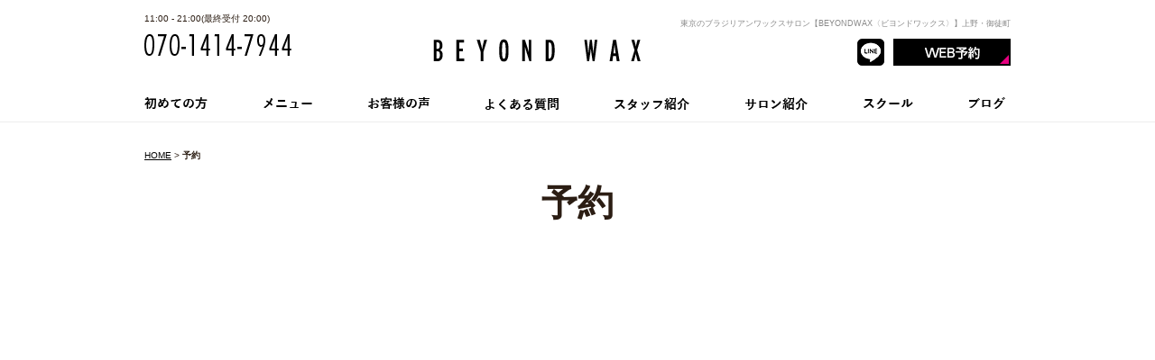

--- FILE ---
content_type: text/html; charset=UTF-8
request_url: https://www.guapawax.com/reservation/
body_size: 12420
content:


<!DOCTYPE html PUBLIC "-//W3C//DTD XHTML 1.0 Strict//EN" "http://www.w3.org/TR/xhtml1/DTD/xhtml1-strict.dtd">
<html xmlns="http://www.w3.org/1999/xhtml" lang="ja" xml:lang="ja">
<head>
<meta http-equiv="Content-Type" content="text/html; charset=utf-8" />
<meta http-equiv="Content-Style-Type" content="text/css" />
<meta http-equiv="Content-Script-Type" content="text/javascript" />
<link rel="canonical" href="https://www.guapawax.com/reservation/">
<link rel="alternate" media="only screen and (max-width: 640px)" href="https://www.guapawax.com/smart/reservation/" />
<meta name="description" content="予約 | 東京・上野・御徒町のブラジリアンワックス・、ボディカラーリングサロン BEYOND WAX〈ビヨンドワックス〉です。脱毛ワックスにアレルギーがある方や熱さが苦手という方にはシュガーリングも人気です。" />
<meta name="keywords" content="予約,ブラジリアンワックス,ボディカラーリング,脱毛,ボディカラーリング,タトゥーカバー,シュガーリング,東京,上野,御徒町" />
<title>予約 | 東京のブラジリアンワックスサロン【BEYOND WAX〈ビヨンドワックス〉】上野・御徒町</title>


<link href="https://www.guapawax.com/cmn/css/reset.css" rel="stylesheet" type="text/css" media="all" />
<link href="https://www.guapawax.com/cmn/css/cmn.css" rel="stylesheet" type="text/css" media="all" />
<link href="https://www.guapawax.com/cmn/css/smart/font-awesome/css/font-awesome.css" rel="stylesheet" type="text/css" />
<link href="https://www.guapawax.com/cmn/css/designtpl_base.css" rel="stylesheet" type="text/css" media="all" />
<link href="https://www.guapawax.com/cmn/css/designtpl_color.css" rel="stylesheet" type="text/css" media="all" />
<link href="https://www.guapawax.com/mt-static/jquery/lightbox/css/jquery.lightbox.css" rel="stylesheet" type="text/css" media="all" />
<link href="https://www.guapawax.com/cmn/css/print.css" rel="stylesheet" type="text/css" media="print" />
<link href="https://www.guapawax.com/cmn/images/icon.ico" rel="shortcut icon" type="image/x-icon" />
<link rel="apple-touch-icon" href="/cmn/images/apple-touch-icon.png" />



<script type="text/javascript" src="https://www.guapawax.com/mt-static/jquery/jquery-1.8.3.min.js"></script>
<script type="text/javascript" src="https://www.guapawax.com/mt-static/jquery/lightbox/js/jquery.lightbox.js" charset="utf-8"></script>
<script type="text/javascript">
$(document).ready(function(){
	$('a[rel*=lightbox]').lightBox({
		imageLoading: 'https://www.guapawax.com/mt-static/jquery/lightbox/images/lightbox-ico-loading.gif',
		imageBtnClose: 'https://www.guapawax.com/mt-static/jquery/lightbox/images/lightbox-btn-close.gif',
		imageBtnPrev: 'https://www.guapawax.com/mt-static/jquery/lightbox/images/lightbox-btn-prev.gif',
		imageBtnNext: 'https://www.guapawax.com/mt-static/jquery/lightbox/images/lightbox-btn-next.gif',
		imageBlank: 'https://www.guapawax.com/mt-static/jquery/lightbox/images/lightbox-blank.gif'
        });
});
</script>

<script type="text/javascript" src="https://www.guapawax.com/cmn/js/smoothscroll.js" charset="utf-8"></script>
<script type="text/javascript" src="https://www.guapawax.com/cmn/js/tab_switch.js" charset="utf-8"></script>
<script type="text/javascript" src="https://www.tls-cms013.net/cmn/js/jquery.socialbutton.js" charset="utf-8"></script>

<!--[if lt IE 7]>
<script type="text/javascript" src="https://www.guapawax.com/cmn/js/unitpngfix.js" charset="utf-8"></script>
<![endif]-->




<script type="text/javascript" src="https://www.guapawax.com/calendar/js/eventCalenderCmn.js" charset="utf-8"></script>
<script type="text/javascript" src="https://www.guapawax.com/calendar/js/eventCalenderPage.js" charset="utf-8"></script>
<link href="https://www.guapawax.com/calendar/css/eventCalender.css" rel="stylesheet" type="text/css" media="all" />



<script type="text/javascript" src="https://www.guapawax.com/cmn/js/smart_link_from_pc.js" charset="utf-8"></script>


 




<!-- Global site tag (gtag.js) - Google Analytics -->
<script async src="https://www.googletagmanager.com/gtag/js?id=G-NLW4SDQDE5"></script>
<script>
  window.dataLayer = window.dataLayer || [];
  function gtag(){dataLayer.push(arguments);}
  gtag('js', new Date());

  gtag('config', 'G-NLW4SDQDE5');
gtag('config', 'UA-74125455-10');

</script>




</head>
<body id="anchorTop">


<div id="container">
  
  <div id="header">
  
  <h1>東京のブラジリアンワックスサロン【BEYONDWAX〈ビヨンドワックス〉】上野・御徒町</h1>
  <div id="headerTitle">
	<div id="headerAreaLogo">
	  <a href="https://www.guapawax.com/"><img alt="GUAPA WAX" src="https://www.guapawax.com/upload_images/_kari_logo_2309.png" /></a>
	</div>
	<div id="headerAreaSub">
	  <div id="headerAddress"><div class="cf">
  <div class="header_info_area">
  <p>11:00 - 21:00(最終受付 20:00)</p>
  <img src="/cmn/images/cmn_tel.png" alt="" />
  </div>
  
  <ul class="header_icon">
  <!-- <li><a href="https://www.facebook.com/guapawax/" target="_blank"><img src="/cmn/images/icon_fb.png" alt="facebook" /></a></li>-->
  <!-- <li><a href="https://twitter.com/guapawax" target="_blank"><img src="/cmn/images/icon_tw.png" alt="twitter" /></a></li>-->
  <!-- <li><a href="https://www.instagram.com/guapawax/" target="_blank"><img src="/cmn/images/icon_ig.png" alt="instagram" /></a></li>--><!--
  --><li><a href="https://lin.ee/FyR9GIC" target="_blank"><img src="/cmn/images/icon_line.png" alt="LINE" /></a></li><!--
  --><li><a href="https://2.onemorehand.jp/guapawax/" target="_blank"><img src="/cmn/images/header_btn_reservation.png" alt="WEB予約" /></a></li>
  </ul>
  </div></div>
	  <div id="headerWidget"></div>
	</div>
  </div>
  
</div>  
  
  <div id="mainBg"><div id="main">
	<ul id="mainMenu"><li><a href="/firsttime/"><img src="https://www.guapawax.com/upload_images/nav01.png" onmouseover="this.src='https://www.guapawax.com/upload_images/nav01_over.png'" onmouseout="this.src='https://www.guapawax.com/upload_images/nav01.png'" alt="初めての方" /></a></li><li><a href="/menu/"><img src="https://www.guapawax.com/upload_images/nav02.png" onmouseover="this.src='https://www.guapawax.com/upload_images/nav02_over.png'" onmouseout="this.src='https://www.guapawax.com/upload_images/nav02.png'" alt="メニュー" /></a></li><li><a href="/voice/"><img src="https://www.guapawax.com/upload_images/nav03.png" onmouseover="this.src='https://www.guapawax.com/upload_images/nav03_over.png'" onmouseout="this.src='https://www.guapawax.com/upload_images/nav03.png'" alt="お客様の声" /></a></li><li><a href="/qa/"><img src="https://www.guapawax.com/upload_images/nav04.png" onmouseover="this.src='https://www.guapawax.com/upload_images/nav04_over.png'" onmouseout="this.src='https://www.guapawax.com/upload_images/nav04.png'" alt="よくある質問" /></a></li><li><a href="/staff/"><img src="https://www.guapawax.com/upload_images/nav05.png" onmouseover="this.src='https://www.guapawax.com/upload_images/nav05_over.png'" onmouseout="this.src='https://www.guapawax.com/upload_images/nav05.png'" alt="スタッフ紹介" /></a></li><li><a href="/salon/"><img src="https://www.guapawax.com/upload_images/nav06.png" onmouseover="this.src='https://www.guapawax.com/upload_images/nav06_over.png'" onmouseout="this.src='https://www.guapawax.com/upload_images/nav06.png'" alt="サロン紹介" /></a></li><li><a href="/school/"><img src="https://www.guapawax.com/upload_images/nav07.png" onmouseover="this.src='https://www.guapawax.com/upload_images/nav07_over.png'" onmouseout="this.src='https://www.guapawax.com/upload_images/nav07.png'" alt="スクール" /></a></li><li><a href="/blog/"><img src="https://www.guapawax.com/upload_images/nav08.png" onmouseover="this.src='https://www.guapawax.com/upload_images/nav08_over.png'" onmouseout="this.src='https://www.guapawax.com/upload_images/nav08.png'" alt="ブログ" /></a></li></ul>




	
	

	
		
	<div id="secondArea">
	  
	  	  
	</div>
	
	<div id="thirdArea">
	  
	  	  
	</div>
	
	<div id="contents">
	  <div id="categoryFree">
		<p class="pankuzu"><a href="https://www.guapawax.com/">HOME</a> &gt; <strong>予約</strong></p>
		<h2>予約</h2>



		
		
		
		
		

		



		
		
		
		
		<div class="entryBody">
		  
		  
		  <IFRAME SRC=https://2.onemorehand.jp/guapawax/ name=a frameborder=0 scrolling=auto vspace=0 width=100% height=500 align=center> このブラウザはインラインフレームに対応しておりません。インラインフレーム対応のブラウザでご覧ください。 </IFRAME> 
		  
		</div>
		<br class="clear" />
		
		
		
					  </div>
	</div>
  </div>
  <br class="clear" />
  </div>
  <div id="footer">
	
		<div id="footerCopyrightArea">




<div id="footerFree"><div class="cf">
  <div class="footer_logo_area">
  <img src="/cmn/images/footer_kari_logo_2309.png" alt="GUAPA WAX" id="footer_logo" />
  <img src="/cmn/images/cmn_tel.png" alt="" id="footer_tel" />
  <p class="mb_20"><strong>11:00 - 21:00(最終受付 20:00)</strong></p>
  <p class="mb_20">不定休（年末年始休業、ほか臨時休業あり）<br /><br />
  〒110-0016<br />
  東京都台東区台東3-43-10 サトービル1階</p>
  </div>
  
  
  <div class="footer_area_sub">
  <ul class="footer_icon">
  <!-- <li><a href="https://www.facebook.com/guapawax/" target="_blank"><img src="/cmn/images/icon_fb.png" alt="facebook" /></a></li>-->
  <!-- <li><a href="https://twitter.com/guapawax" target="_blank"><img src="/cmn/images/icon_tw.png" alt="twitter" /></a></li>-->
  <!-- <li><a href="https://www.instagram.com/guapawax/" target="_blank"><img src="/cmn/images/icon_ig.png" alt="instagram" /></a></li>--><!--
  --><li><a href="https://lin.ee/FyR9GIC" target="_blank"><img src="/cmn/images/icon_line.png" alt="LINE" /></a></li><!--
  --><li><a href="/salon/#map"><img src="/cmn/images/btn_mapB.png" alt="アクセスMAP" /></a></li>
  </ul>
  
  <div class="footer_menu cf">
  <ul>
  <li><a href="/">ホーム</a></li>
  <li><a href="/firsttime/">初めての方</a></li>
  <li><a href="/salon/">サロン紹介</a></li>
  <li><a href="/staff/">スタッフ紹介</a></li>
  <li><a href="/voice/">お客様の声</a></li>
  <li><a href="/qa/">よくある質問</a></li>
  <li><a href="/blog/">ブログ</a></li>
  </ul>
  
  <ul>
  <li><a href="/menu/">メニュー</a>
    <ul class="indent">
      <li><a href="/menu/category/waxing/">-ワックス脱毛</a></li>
      <li><a href="/menu/category/sugaring/">-シュガーリング</a></li>
      <li><a href="/menu/category/ipl-hair-removal/">-光脱毛</a></li>
      <li><a href="/menu/category/spray-tanning/">-ボディカラーリング</a></li>
      <li><a href="/menu/category/tatoo-cover/">-タトゥーカバー</a></li>
      <li><a href="/menu/category/HBL/">-ハリウッドブロウリフト</a></li>
      <!-- <li><a href="/menu/category/mens/">-メンズ</a></li> -->
      <!-- <li><a href="/menu/category/self-whitening/">-セルフホワイトニング</a></li> -->
    </ul>
  </li>
  </ul>
  
  <ul>
  <li><a href="/reservation/">予約</a></li>
  <li><a href="/news/">お知らせ</a></li>
  <li><a href="/school/">スクール</a></li>
  <li><a href="/english/">English</a></li>
  <!--<li><a href="">ご質問・ご要望</a></li>-->
  <li><a href="/privacy_policy/">プライバシーポリシー</a></li>
  </ul> 
  </div>
  </div>
  </div></div>








  
  



<p id="copyright">© 2018 GUAPA WAX.</p>




</div>


	
  </div>
</div>


<script>
// 経過時間(何時間以内の記事に付与するか)
var pass = 168;
  
// 付与する文字
var content = "NEW";
  
var currentDate = new Date(); 
var spans = document.getElementsByTagName("span");
for (i = 0; i < spans.length; i++) {
    if (spans[i].getAttribute("class") == "new" ||
        spans[i].getAttribute("className") == "new") {
        if (spans[i].childNodes[0]) {
            time = spans[i].childNodes[0].nodeValue.split(":");
            var entryDate = new Date(time[0], time[1]-1, time[2], time[3], time[4], time[5]); 
            var now = (entryDate.getTime() - currentDate.getTime())/(60*60*1000); 
            now = Math.ceil(now);
            if(-now <= pass){
                spans[i].innerHTML = content;
                spans[i].style.display = "inline";
            }
        }
    }
}
</script>
</body>
</html>


--- FILE ---
content_type: text/css
request_url: https://www.guapawax.com/cmn/css/cmn.css
body_size: 86496
content:
@charset "utf-8";
/* サイト共通要素 */

/* フォント設定 */
BODY, H1, H2, H3, H4, H5, H6, P, TD, TH, DIV, INPUT, TEXTAREA, OL, UL, LI, PRE {
	font-family: Verdana, "游ゴシック", YuGothic, "Noto Sans JP", "Hiragino Kaku Gothic ProN", "メイリオ", Meiryo, sans-serif !important;
	font-weight: 500;
  /* カーニング・各見出しで適宜 letter-spacing 調整 */
/*  -moz-font-feature-settings: "palt";
  -webkit-font-feature-settings: "palt";
  font-feature-settings: "palt";*/
}

/* ==================== タグの初期設定 ==================== */
html {
	height: 100%;
	overflow: hidden;
}
BODY {
 /* background-color: #ffffff;
  background-image: url(../images/body_bg.jpg);
  background-position: left top;
  background-repeat: repeat-x;*/
	color: #2B1D13;
  	height: 100%;
	overflow: auto;
	min-width:960px;
}
BODY.topPage {
	overflow: hidden;
}
/* 管理画面 WYSIWYG プレビュー用にBODYの背景をリセット */
BODY.cke_show_borders {
  background: none;
  border: none;
  margin: 5px;
  min-width:100px;
}
H1,H2,H3,H4,H5,H6 {
  font-weight: bold;
}
H1 {
  font-weight: normal;
  font-size: 9px;
  color: #8a8a8a;
  text-align: right;
  font-family: "游ゴシック", "Yu Gothic", YuGothic, "Hiragino Kaku Gothic ProN", "Hiragino Kaku Gothic Pro", "メイリオ", Meiryo, "ＭＳ ゴシック", sans-serif;
}
H2,H3,H4,H5,H6 {
  font-size: medium;
  font-family: "游ゴシック", "Yu Gothic", YuGothic, "Hiragino Kaku Gothic ProN", "Hiragino Kaku Gothic Pro", "メイリオ", Meiryo, "ＭＳ ゴシック", sans-serif;
}
P,
TD,
TH,
LI,
INPUT,
TEXTAREA,
BODY.cke_show_borders,
DIV.entryBody,
DIV.entryMore {
  font-size: small;
}
DIV.entryBody{
	margin-bottom:30px;
}
.topPage DIV.entryBody{
	margin-bottom:0;
}
A,
A:visited {
  color: #000;
  text-decoration: underline;
}
A:hover {
  text-decoration: none;
}
EM {
	font-style: normal;
}
/* ==================== サイト全体 レイアウト ==================== */
/* ========== 全体枠 ========== */
DIV#container {
  width: 100%;
  margin: 0px auto 0px auto;
  padding: 0px;
  position: relative;
  overflow: hidden;
}
BODY.topPage DIV#container {
  overflow: auto;
  height: 100%;
}
/* ========== ヘッダー ========== */
DIV#header {
/*  margin-top:30px !important;*/
  position: relative;
  width: 960px;
  margin: 0 auto;
}
.topPage DIV#header {
  margin-top:0 !important;	
  position: absolute;
  top: 880px;
  left:0;
  right:0;
}

/* { ★ヘッダーの上部固定表示,[背景画像、width、height、z-indexはヘッダーのデザインによる)]
DIV#header {
  background:url(../images/header_bg.png) repeat left top;
  height: 80px;
  width: 100%;
  margin: 0px auto;
  position: fixed;
}
DIV.linkToSmartPhone{
  height: 60px;
}
 ★ヘッダーの上部固定表示 } */

DIV#header H1 {
  margin: 0px auto;
  padding: 20px 0px 10px 0px;
  width: 960px;
}
DIV#header DIV#headerTitle {
  margin: 0px auto 35px;
  /*overflow: hidden; */
  padding: 0px;
  width: 960px;
  position:relative;
}
.topPage DIV#header DIV#headerTitle{
  margin-bottom:0;
  z-index:10;
}
DIV#header DIV#headerAreaSub {
  text-align: right;
}
DIV#header DIV#headerAddress {
  font-size: 10pt;
}
DIV#header DIV#headerWidget {}
DIV#header DIV#googleSearch {
  margin: 15px 0px 5px 0px;
  padding: 5px 5px 0px 0px;
  width: 290px;
  background-image: url(../images/header_gsearch_bg.gif);
  background-position: left top;
  background-repeat: no-repeat;
}
DIV#header DIV#googleSearch FORM {
  padding: 0px 5px 5px 0px;
  background-image: url(../images/header_gsearch_footer_bg.gif);
  background-position: left bottom;
  background-repeat: no-repeat;
}
DIV#header DIV#googleSearch INPUT.text {
  width: 120px;
}
DIV#header DIV#googleSearch INPUT.submit {
  width: 45px;
}
DIV#header DIV#googleSearch INPUT {}
DIV#header DIV#headerAreaLogo {
 /* float: left;*/
}
DIV#header DIV#headerAreaLogo img {
  position:absolute;
/*  top:-48px;*/
  right:410px;
}
.header_icon {
  padding-left: 0 !important;
  text-align: right;
	float:right;
}
.header_icon li {
  display: inline;
  list-style: none;
  margin-left: 10px;
}
.header_info_area{
	float: left;
/*  padding-left: 15px;*/
	margin-top: -29px;
  text-align: left;
}
.header_info_area p {
  font-size: x-small;
}
.header_info_area img {
/*	display:block;*/
	margin:10px auto;
}
/* ========== メインメニュー + キャッチ画像 + セカンドエリア + コンテンツ 枠 ========== */
DIV#mainBg {
  /* グラデーション + 影 の背景を上部だけに表示*/
  background-image:url(../images/body_bg.jpg);
  background-position:center 27px;
  background-repeat:repeat-x; 
  min-height: 500px;

}
.topPage DIV#mainBg {
	  background-position:center 1017px;
}
DIV#main {
  /* メインメニュー + キャッチ画像 + セカンドエリア + コンテンツ 枠 の共通の余白を設定 */
  padding: 0px;
  width: 960px;
  margin: 0px auto;
}

/* { ★ワンカラム,[widthはコンテンツ幅、padding-topはキャッチ画像とヘッダーの高さによって変動、.twoColumnはブログページなどがツーカラムの際に適用]
DIV#contents {
  width: 960px;
}
body.topPage DIV#contents {
  padding-top:500px;
}
body.twoColumn DIV#contents {
  width: 700px;
  padding: 20px 0px 20px 0px;
  float:left;
}
body.topPage DIV#secondArea {
  display:none;
}
★ワンカラム } */

/* { ★TOPワンカラム下層ツーカラム,[padding-topはキャッチ画像とヘッダーの高さによって変動]
body.topPage DIV#contents {
  width: 960px;
  padding-top:550px;
}
body.topPage DIV#secondArea {
  display:none;
}
★TOPワンカラム下層ツーカラム } */

/* { ★TOP横幅超過コンテンツ*/
body.topPage DIV#mainBg {
  width: 100%;
}
body.topPage DIV#main {
  width: 100%;
}
body.topPage DIV#contents {
  width: 100%;
}
body.topPage DIV#secondArea {
  display:none;
}
/*★TOP横幅超過コンテンツ } */


/* { 1カラム */
DIV#catchArea {
}
DIV#secondArea {
	display: none;
}
DIV#thirdArea {
	display: none;
}
DIV#contents {
}
BODY.column2 DIV#catchArea {
}
BODY.column2 DIV#secondArea {
	float:right;
	display: block;
}
BODY.column2 DIV#thirdArea {
	display: none;
}
BODY.column2 DIV#contents {
	float:left;
	width:700px;
}
/* 1カラム } */
/* ========== 2カラム, 3カラム 設定 ========== */
/* { 2カラム, secondArea 右 */
/* DIV#catchArea {
  float: left;
}
DIV#secondArea {
  float: right;
}
DIV#thirdArea {
  display: none;
}
DIV#contents {
  float: left;
} */
/* 2カラム, secondArea 右 } */

/* { 2カラム secondArea 左
DIV#catchArea{
  float:right;
}
DIV#secondArea{
  float:left;
}
DIV#thirdArea{
  display:none;
}
DIV#contents{
  float:right;
}
 2カラム secondArea 左 } */

/* { 3カラム 画像 長, thirdArea 左, secondArea 右
DIV#catchArea{
}
DIV#secondArea{
  float:right;
}
DIV#thirdArea{
  float:left;
}
DIV#contents{
  float:left;
}
 3カラム 画像 長, thirdArea 左, secondArea 右 } */

/* { 3カラム 画像 短, thirdArea 左, secondArea 右
DIV#catchArea{
  float:left;
}
DIV#secondArea{
  float:right;
}
DIV#thirdArea{
  float:left;
}
DIV#contents{
  float:left;
}
 3カラム 画像 短, thirdArea 左, secondArea 右 } */

/* { 3カラム 画像 短, thirdArea 左, secondArea 右
DIV#catchArea{
  float:right;
}
DIV#secondArea{
  float:left;
}
DIV#thirdArea{
  float:right;
}
DIV#contents{
  float:left;
}
 3カラム 画像 短, thirdArea 左, secondArea 右 } */

/* { 3カラム 画像 長, thirdArea 左, secondArea 右
DIV#catchArea{
}
DIV#secondArea{
  float:left;
}
DIV#thirdArea{
  float:right;
}
DIV#contents{
  float:left;
}
 3カラム 画像 短, thirdArea 左, secondArea 右 } */

/* ========== メインメニュー ========== */
/* 背景画像は main_menu.css にて、MTのエントリーから読込 */
UL#mainMenu{
	width:960px;
	margin:0 auto;
	padding-left:0 !important;
}
UL#mainMenu LI {
  margin: 0px 62px 0 0;
  padding: 0px;
  list-style-type: none;
  display: inline;
}
UL#mainMenu LI:last-child{
	margin-right:0;
}
/* ========== サイドメニュー（画像） ========== */
UL#sideMenu,
UL#sideMenu LI {
  margin: 0px;
  padding: 0px;
  list-style-type: none;
  display: block;
}
UL#sideMenu {
  margin-bottom: 10px;
}
UL#sideMenu LI A P {
  text-decoration: underline;
}
UL#sideMenu LI A:hover P {
  text-decoration: none;
}
/* ========== キャッチ画像 ========== */
DIV#catchArea {
  margin-top: 20px;
}
body.topPage DIV#catchArea {
  margin-top:0px;
}
/* { ★キャッチ超過,[キャッチ画像のtop、height、width、margin-left(キャッチ画像のwidthの半分)はデザインによる]*/
body.topPage DIV#mainBg{
  overflow:hidden;
  position:relative;
padding-top:990px;

}
body.topPage DIV#catchArea{
  left:50%;
  position:absolute;
  top:0;
  width:2000px;
  margin-left:-1000px;
  height:500px;
  /*z-index:-10;*/
}

/* ★キャッチ超過 } */

/* Firefox の特定のバージョンで jQuery fadeIn() fadeOut() が カクつく問題を修正 */
#catchArea img {
  box-shadow: #000 0 0 0;
}
/* ========== キャッチ画像・メインメニュー下 シャドウ ========== */
DIV#secondArea,
DIV#thirdArea,
DIV#contents {}

/* ========== セカンドエリア ========== */
DIV#secondArea {
  width: 230px;
  margin: 0px;
  padding: 30px 0 0;
}
/* ========== サードエリア ========== */
DIV#thirdArea {}

/* ---------- サブメニュー ---------- */
/* ----- 背景画像 ----- */
DIV#secondArea DIV#subMenu,
DIV#secondArea DIV#freeSpace,
DIV#secondArea DIV#banner,
DIV#secondArea DIV#qrcode,
DIV#secondArea DIV#case {
  margin-bottom: 10px;
 /* background-image: url(../images/second_area_bg.gif);
  background-position: left bottom;
  background-repeat: no-repeat;*/
}
/* ----- タイトル ----- */
DIV#secondArea DIV#subMenu DIV.title,
DIV#secondArea DIV#freeSpace DIV.title,
DIV#secondArea DIV#banner DIV.title,
DIV#secondArea DIV#qrcode DIV.title,
DIV#secondArea DIV#case DIV.title,
DIV#secondArea DIV#brogPartsTagCloud DIV.title_tag {
  background-position: left top;
  background-repeat: no-repeat;
  height: 32px;
}
/* ----- コンテンツの余白 ----- */
DIV#secondArea P,
DIV#secondArea SELECT,
DIV#secondArea DIV.entryBody,
DIV#secondArea DIV#freeSpace H3 {
  margin: 5px 10px 5px 10px;
}
/* ---------- サブメニュー ---------- */
DIV#secondArea DIV#subMenu DIV.title {
  background-image: url(../images/second_area_title_menu.gif);
}
/* ---------- サブメニュー ---------- */
DIV#secondArea DIV#subMenu UL {
  width: 100%;/* IEの表示バグのため、widthを設定 */
  margin: 0px;
  padding: 0px;
}
DIV#secondArea DIV#subMenu LI {
  margin: 0px;
  padding: 0px;
  list-style-type: none;
  background-image: url(../images/second_area_hr.gif);
  background-position: center top;
  background-repeat: no-repeat;
  font-weight: bold;
}
DIV#secondArea DIV#subMenu LI A {
  display: block;
  margin: 0px;
  padding: 5px 10px 5px 10px;
  text-decoration: none;
  color: #2B1D13;
}
DIV#secondArea DIV#subMenu LI A:hover {
  color: #AB9E8E;
}
/* ---------- フリースペース ---------- */
DIV#secondArea DIV#freeSpace {
}
DIV#secondArea DIV#freeSpace DIV.title {
  background-image: url(../images/second_area_title_free.gif);
}
DIV#secondArea DIV#freeSpace DIV.entryBody {
  padding-bottom: 10px;
}
/* ---------- バナー ---------- */
DIV#secondArea DIV#banner {
  text-align: center;
}
DIV#secondArea DIV#banner DIV.title {
  background-image: url(../images/second_area_title_banner.gif);
}
DIV#secondArea DIV#banner IMG {
  margin: 5px auto 5px auto;
}
DIV#secondArea DIV#banner P {
  text-align: left;
}
/* ---------- QRコード ---------- */
DIV#secondArea DIV#qrcode {
  text-align: center;
}
DIV#secondArea DIV#qrcode DIV.title {
  background-image: url(../images/second_area_title_mobile.gif);
}
DIV#secondArea DIV#qrcode IMG {
  margin: 5px auto 5px auto;
}
/* ---------- 事例集 ---------- */
DIV#secondArea DIV#case DIV.title {
  background-image: url(../images/second_area_title_case.gif);
}
DIV#secondArea DIV#case UL {
  width: 100%;/* IEの表示バグのため、widthを設定 */
  margin: 0px;
  padding: 0px;
}
DIV#secondArea DIV#case LI {
  margin: 0px;
  padding: 0px;
  list-style-type: none;
  background-image: url(../images/second_area_hr.gif);
  background-position: center top;
  background-repeat: no-repeat;
  font-weight: bold;
}
DIV#secondArea DIV#case LI A {
  display: block;
  margin: 0px;
  padding: 5px 10px 5px 10px;
  text-decoration: none;
  color: #2B1D13;
}
DIV#secondArea DIV#case LI A:hover {
  color: #AB9E8E;
}
/* ---------- ブログパーツ・カスタムパーツ ---------- */
DIV#secondArea DIV#secondAreaBlogParts,
DIV#secondArea DIV#secondAreaCustomParts,
DIV#secondArea DIV#secondAreaDuplicate01Parts {
}
DIV#secondArea .blog_parts H3,
DIV#secondArea DIV#brogPartsCategory H3,
DIV#secondArea DIV#brogPartsCalendar H3,
DIV#secondArea DIV#brogPartsTagCloud H3,
DIV#secondArea DIV#brogPartsMonthlyArchiveDrop H3,
DIV#secondArea DIV#brogPartsMonthlyArchive H3,
DIV#secondArea DIV#brogPartsEntry H3,
DIV#secondArea DIV#brogPartsComment H3,
DIV#secondArea DIV#brogPartsAuthor H3,
DIV#secondArea DIV#customPartsCategory H3,
DIV#secondArea DIV#customPartsComment H3,
DIV#secondArea DIV#duplicateEntryList H3,
DIV#secondArea DIV#duplicateCategoryEntryList H3 {
  padding: 10px;
 /*  background-image: url(../images/second_area_title.gif);
  background-position: left top;
  background-repeat: no-repeat; */
  font-size: medium;
  color: #000000;
  text-align:center;
  
}
/* ---------- UL ---------- */
DIV#secondArea .blog_parts UL,
DIV#secondArea DIV#brogPartsCategory UL,
DIV#secondArea DIV#brogPartsCalendar UL,
DIV#secondArea DIV#brogPartsTagCloud UL,
DIV#secondArea DIV#brogPartsMonthlyArchiveDrop UL,
DIV#secondArea DIV#brogPartsMonthlyArchive UL,
DIV#secondArea DIV#brogPartsEntry UL,
DIV#secondArea DIV#brogPartsComment UL,
DIV#secondArea DIV#brogPartsAuthor UL,
DIV#secondArea DIV#customPartsCategory UL,
DIV#secondArea DIV#customPartsComment UL,
DIV#secondArea DIV#duplicateEntryList UL,
DIV#secondArea DIV#duplicateCategoryEntryList UL {
  width: 100%;/* IEの表示バグのため、widthを設定 */
  margin: 0px;
  padding: 0px;
}
DIV#secondArea .blog_parts LI,
DIV#secondArea DIV#brogPartsCategory LI,
DIV#secondArea DIV#brogPartsCalendar LI,
DIV#secondArea DIV#brogPartsTagCloud LI,
DIV#secondArea DIV#brogPartsMonthlyArchiveDrop LI,
DIV#secondArea DIV#brogPartsMonthlyArchive LI,
DIV#secondArea DIV#brogPartsEntry LI,
DIV#secondArea DIV#brogPartsComment LI,
DIV#secondArea DIV#brogPartsAuthor LI,
DIV#secondArea DIV#customPartsCategory LI,
DIV#secondArea DIV#customPartsComment LI,
DIV#secondArea DIV#duplicateEntryList LI,
DIV#secondArea DIV#duplicateCategoryEntryList LI {
  margin: 0px;
  padding: 10px;
  background-image: url(../images/second_area_hr.gif);
  background-position: center top;
  background-repeat: no-repeat;
  list-style-type: none;
  font-weight: bold;
}
DIV#secondArea .blog_parts LI LI,
DIV#secondArea DIV#brogPartsCategory LI LI,
DIV#secondArea DIV#brogPartsCalendar LI LI,
DIV#secondArea DIV#brogPartsTagCloud LI LI,
DIV#secondArea DIV#brogPartsMonthlyArchiveDrop LI LI,
DIV#secondArea DIV#brogPartsMonthlyArchive LI LI,
DIV#secondArea DIV#brogPartsEntry LI LI,
DIV#secondArea DIV#brogPartsComment LI LI,
DIV#secondArea DIV#brogPartsAuthor LI LI,
DIV#secondArea DIV#customPartsCategory LI LI,
DIV#secondArea DIV#customPartsComment LI LI,
DIV#secondArea DIV#duplicateEntryList LI LI,
DIV#secondArea DIV#duplicateCategoryEntryList LI LI {
  background-image: url(../images/li_bg.gif);
  background-position: 5px 15px;
  background-repeat: no-repeat;
  padding-bottom: 0;
  padding-left: 1em;
}
/* ---------- 各パーツの設定 ---------- */
DIV#secondArea .blog_parts,
DIV#secondArea DIV#brogPartsCategory,
DIV#secondArea DIV#brogPartsCalendar,
DIV#secondArea DIV#brogPartsTagCloud,
DIV#secondArea DIV#brogPartsMonthlyArchiveDrop,
DIV#secondArea DIV#brogPartsMonthlyArchive,
DIV#secondArea DIV#brogPartsEntry,
DIV#secondArea DIV#brogPartsComment,
DIV#secondArea DIV#brogPartsAuthor,
DIV#secondArea DIV#customPartsCategory,
DIV#secondArea DIV#customPartsComment,
DIV#secondArea DIV#duplicateEntryList,
DIV#secondArea DIV#duplicateCategoryEntryList {
  margin-bottom: 15px;
 /* background-image: url(../images/second_area_bg.gif);
  background-position: left bottom;
  background-repeat: no-repeat; */
}
DIV#secondArea DIV#brogPartsCategory {}
DIV#secondArea DIV#brogPartsTagCloud {}
DIV#secondArea DIV#brogPartsTagCloud .rank-1 {
  font-size: 1.75em;
}
DIV#secondArea DIV#brogPartsTagCloud .rank-2 {
  font-size: 1.75em;
}
DIV#secondArea DIV#brogPartsTagCloud .rank-3 {
  font-size: 1.625em;
}
DIV#secondArea DIV#brogPartsTagCloud .rank-4 {
  font-size: 1.5em;
}
DIV#secondArea DIV#brogPartsTagCloud .rank-5 {
  font-size: 1.375em;
}
DIV#secondArea DIV#brogPartsTagCloud .rank-6 {
  font-size: 1.25em;
}
DIV#secondArea DIV#brogPartsTagCloud .rank-7 {
  font-size: 1.125em;
}
DIV#secondArea DIV#brogPartsTagCloud .rank-8 {
  font-size: 1em;
}
DIV#secondArea DIV#brogPartsTagCloud .rank-9 {
  font-size: 0.95em;
}
DIV#secondArea DIV#brogPartsTagCloud .rank-10 {
  font-size: 0.9em;
}
DIV#secondArea DIV#brogPartsMonthlyArchiveDrop {}
DIV#secondArea DIV#brogPartsMonthlyArchive {}
DIV#secondArea DIV#brogPartsEntry {}
DIV#secondArea DIV#brogPartsComment {}
DIV#secondArea DIV#brogPartsAuthor {}
DIV#secondArea DIV#customPartsCategory {}
DIV#secondArea DIV#customPartsComment {}
DIV#secondArea DIV#duplicateEntryList {}
DIV#secondArea DIV#duplicateCategoryEntryList {}

/* ---------- 最近のエントリー ---------- */
DIV#secondArea .blog_parts_entry_ttl {
  line-height: 1.5;
  margin: 2px 0 6px;
  /* ▼ 1行で省略表示用 ▼ */
/*  overflow: hidden;
  white-space: nowrap;
  text-overflow: ellipsis;*/
}
DIV#secondArea .blog_parts_entry_date {
  display: block;
  margin-bottom: 2px;
}

/* ---------- 最近のエントリー（画像付） ---------- */
DIV#secondArea .blog_parts_entry_img {}
DIV#secondArea .blog_parts_entry_img li {}
DIV#secondArea .blog_parts_entry_img a {
  display: block;
  overflow: hidden;
  text-decoration: none;
}
DIV#secondArea .blog_parts_entry_img span {
  display: block;
}
DIV#secondArea .blog_parts_entry_img a img,
DIV#secondArea .blog_parts_entry_img a span.noimage {
  background-color: #f0f0f0;
  float: left;
  line-height: 1;
  margin-right: 10px;
  vertical-align: top;
}
DIV#secondArea .blog_parts_entry_img a span.noimage {
  position: relative;
  /* ▼ 表示する画像サイズに合わせる（cmn/template/cmn_widget_entry_img.php） ▼ */
  height: 79px;
  width: 79px;
}
DIV#secondArea .blog_parts_entry_img a span.noimage img {
  float: none;
  height: auto;
  margin: auto;
  width: 90%;
  /* ▼ 中央配置用 ▼ */
  position: absolute;
  top: 0;
  left: 0;
  right: 0;
  bottom: 0;
}
DIV#secondArea .blog_parts_entry_img_ttl {
  line-height: 1.5;
  /* ▼ 1行で省略表示用 ▼ */
/*  overflow: hidden;
  white-space: nowrap;
  text-overflow: ellipsis;*/
}
DIV#secondArea .blog_parts_entry_date,
DIV#secondArea .blog_parts_entry_img_body {
  font-weight: normal;
  line-height: 1.5;
}

/* ========== コンテンツ ========== */
DIV#contents {
  width: 960px;
  padding: 30px 0 0;
}
.topPage DIV#contents {
	padding-top:0;
}
BODY.cke_show_borders,/* 管理画面 WYSIWYG プレビュー用設定 */
DIV#contents {}

/* ========== フッター ========== */
DIV#footer {
 /* background-image: url(../images/footer_bg.jpg);
  background-position: left top;
  background-repeat: repeat-x;*/
  background:#e5dade;
  margin-top:85px;
}
/* ---------- フッターメニュー ---------- */
DIV#footer P#footerMenu {
  margin: 5px auto 5px auto;
  padding: 15px 0px 10px 0px;
  background-image: url(../images/hr_bg.gif);
  background-position: left bottom;
  background-repeat: repeat-x;
  text-align: center;
  width: 960px;
}
/* ---------- フッター copyright エリア ---------- */
DIV#footer DIV#footerCopyrightArea {
  padding: 30px 0;
  width: 950px;
  margin: 0px auto;
  text-align: center;
}
/* ---------- フッター copyright 付メニュー ---------- */
DIV#footer DIV#footerFree {

}
DIV#footer P#footerSiteLink {
  float: right;
  width: 300px;
  text-align: right;
  margin-bottom: 10px;
}
/* ---------- copyright ---------- */
DIV#footer P#copyright {
  clear: both;
/*  margin-top:40px;*/
  margin-top: 20px;
  font-size: 10px;
  text-align: right;
}
BR.clear,
DIV.clear {
  clear: both;
}

/* ---------- フッター　Free ---------- */
.footer_logo_area{
	float:left;
  padding-top: 5px;
}
.footer_logo_area img{
	display:block;
	margin:0 auto 10px;
}
.footer_logo_area  #footer_logo{
	margin-bottom:33px;
}
.footer_logo_area #footer_tel{
	margin-bottom:40px;
}
.footer_area_sub{
	float:right;
}
.footer_icon{
	padding-left:0 !important;
	margin-bottom:48px;
	text-align:right;
}
.footer_icon li{
	display:inline;
	list-style:none;
	margin-left:10px;
}
.footer_icon li img{
	vertical-align:middle;
}
.footer_menu ul{
	width:160px;
	padding-left:16px;
	box-sizing:border-box;
	border-left:1px solid #fff;
	float:left;
}
.footer_menu ul:nth-child(2){
	width:180px;
}
.footer_menu .indent{
	border:none !important;
	padding-left:10px;
	box-sizing:border-box;
	width:140px;
}
.footer_menu li{
	text-align:left;
	list-style:none;
	line-height:28px !important;
}
.footer_menu li a{
	text-decoration:none;
}
.footer_menu li a:hover{
	text-decoration:underline;
}
/* ==================== サイト全体 装飾 ==================== */
/* ========== セカンドエリア ========== */
/* ---------- 見出し ---------- */
DIV#secondArea H2,
DIV#secondArea H3,
DIV#secondArea H4,
DIV#secondArea H5,
DIV#secondArea H6,
DIV#secondArea TD,
DIV#secondArea TH,
DIV#secondArea LI,
DIV#secondArea P {
  font-size: small;
}
DIV#secondArea TD,
DIV#secondArea TH,
DIV#secondArea LI,
DIV#secondArea P {
  line-height: 150%;
}
/* ========== コンテンツ ========== */
/* ---------- 見出し ---------- */
BODY.cke_show_borders,
BODY.cke_show_borders H2,
BODY.cke_show_borders H3,
BODY.cke_show_borders H4,
BODY.cke_show_borders H5,
BODY.cke_show_borders H6,
BODY.cke_show_borders P,
BODY.cke_show_borders TD,
BODY.cke_show_borders TH,
BODY.cke_show_borders LI,
BODY.cke_show_borders DIV.entryBody,
BODY.cke_show_borders DIV.entryMore,
DIV#contents H2,
DIV#contents H3,
DIV#contents H4,
DIV#contents H5,
DIV#contents H6,
DIV#contents P,
DIV#contents TD,
DIV#contents TH,
DIV#contents LI,
DIV#contents DIV.entryBody,
DIV#contents DIV.entryMore {
  font-size: 14px;
  line-height: 150%;
}
BODY.cke_show_borders OL,
BODY.cke_show_borders UL,
BODY.cke_show_borders TABLE,
DIV#contents P,
DIV#contents OL,
DIV#contents UL,
DIV#contents TABLE {
  margin-bottom: 15px;
}
BODY.cke_show_borders OL,
DIV#contents OL {
  padding-left: 2em;
}
BODY.cke_show_borders UL,
DIV#contents UL {
  padding-left: 1.5em;
}
DIV#contents TABLE.galleryDetail P,
DIV#contents TABLE.staffDetail P,
DIV#contents DIV.entryBody P {
  margin-bottom: 0px;
}
BODY.cke_show_borders H1,
BODY.cke_show_borders H2,
BODY.cke_show_borders H3,
BODY.cke_show_borders H4,
BODY.cke_show_borders H5,
BODY.cke_show_borders H6,
DIV#contents H1,
DIV#contents H2,
DIV#contents H3,
DIV#contents H4,
DIV#contents H5,
DIV#contents H6 {
  margin-bottom: 10px;
}
BODY.cke_show_borders H2,
DIV#contents H2 {
  text-align:center;
  font-size:40px;
  margin-bottom:20px;
}
BODY.cke_show_borders A.rss H2,
DIV#contents A.rss H2 {
}
DIV#contents H2.h2NonDecolation {
  padding: 0px;
  background: none;
  border: none;
}
BODY.cke_show_borders A.rss,
DIV#contents A.rss {
  text-decoration: none;
}
BODY.cke_show_borders A:hover.rss,
DIV#contents A:hover.rss {
  text-decoration: none;
}
BODY.cke_show_borders H3,
DIV#contents H3 {
  font-size:24px;
  border-bottom:1px solid;
  padding:4px 8px;
}

BODY.cke_show_borders H4,
DIV#contents H4 {
	background:#e5dade;
	color:#000;
	padding:7px 12px;
	font-size:20px;
}
BODY.cke_show_borders H4.ttl_menu,
DIV#contents H4.ttl_menu{
	background:none !important;
	border-bottom:1px solid #000;
}

BODY.cke_show_borders H4 a,
DIV#contents H4 a{
	color:#000;
}
BODY.cke_show_borders H5,
DIV#contents H5 {
	color:#e4007f;
	font-size:18px;
	border-bottom:1px solid;
}
BODY.cke_show_borders H6,
DIV#contents H6 {
	border-bottom:1px solid #eee;
	padding:10px;
	font-size:16px;
}
BODY.cke_show_borders UL.date,
DIV#contents UL.date {
  margin-top: 0px;
  margin-right: 0px;
  margin-left: 0px;
  padding: 0px;
}
BODY.cke_show_borders UL.date LI,
DIV#contents UL.date LI {
  margin: 0px;
  list-style-type: none;
  padding: 0px 0px 0px 0px;
}
BODY.cke_show_borders TABLE {
  max-width: 100%;
}
BODY.cke_show_borders table,
DIV#contents table{
	width:100%;
}
BODY.cke_show_borders TH,
BODY.cke_show_borders TD,
DIV#contents TH,
DIV#contents TD {
  border: 1px solid #eee;
  padding: 10px;
}
BODY.cke_show_borders TH,
DIV#contents TH {
  background-color: #e5dade;
}
BODY.cke_show_borders H2.rss A,
DIV#contents H2.rss A {
  display: block;
  text-decoration: none;
}
BODY.cke_show_borders P.pankuzu,
DIV#contents P.pankuzu {
	font-size:10px;
}
BODY.cke_show_borders .fontXLarge,
DIV#contents .fontXLarge {
  font-size: large;
}
BODY.cke_show_borders .fontLarge,
DIV#contents .fontLarge {
  font-size: medium;
}
BODY.cke_show_borders .fontSmall,
DIV#contents .fontSmall {
  font-size: x-small;
}
BODY.cke_show_borders .fontMedium,
DIV#contents .fontMedium {
  font-size: small;
}
BODY.cke_show_borders .fontXSmall,
DIV#contents .fontXSmall {
  font-size: xx-small;
}
BODY.cke_show_borders input.text,
DIV#contents input.text {
  width: 300px;
}
DIV#contents INPUT.textShort {
  width: 50px;
}
BODY.cke_show_borders TEXTAREA,
DIV#contents TEXTAREA {
  width: 430px;
  height: 15em;
}
BODY.cke_show_borders .caution,
DIV#contents .caution {
  color: #EE0000;
}
BODY.cke_show_borders P.price,
DIV#contents P.price {
  font-size: medium;
  text-align: right;
  font-weight: bold;
  color: #EE0000;
}
BODY.cke_show_borders DIV.hr01,
DIV#contents DIV.hr01 {
  margin: 0px 0px 15px 0px;
  height: 1px;
 /* background-image: url(../images/hr_bg.gif);
  background-position: left top;
  background-repeat: repeat-x;*/
  border-top:1px solid #eeeeee;
}
BODY.cke_show_borders DIV.comment DIV.hr01,
DIV#contents DIV.comment DIV.hr01 {
  margin-top: -1em;
}
BODY.cke_show_borders P.nextPrevious,
DIV#contents P.nextPrevious {
  text-align: center;
}
BODY.cke_show_borders P.anchorTop,
DIV#contents P.anchorTop{
}
BODY.cke_show_borders P.linkBlock,
DIV#contents P.linkBlock {
  padding-top: 15px;
 /* background-image: url(../images/hr_bg.gif);
  background-position: left top;
  background-repeat: repeat-x;*/
  border-top:1px solid #eeeeee;
}
BODY.cke_show_borders P.entryMeta,
 DIV#contents P.entryMeta {
}
BODY.cke_show_borders P.linkBlock,
DIV#contents P.linkBlock,
BODY.cke_show_borders P.anchorTop,
DIV#contents P.anchorTop {
  text-align: right;
}
/* { ★「このページのトップへ」固定表示,[背景画像のwidth、heightは画像サイズにより変動] */
BODY.cke_show_borders P.anchorTop,
DIV#contents P.anchorTop {
  position: fixed;
  right: 40px;
  bottom: 20px;
  display: inline-block;
}
DIV#contents P.anchorTop A {
  display: inline-block;
  line-height: 100%;
  padding: 0px;
  width: 50px;
  height: 50px;
}
/* ★「このページのトップへ」固定表示 } */

/* フロートボタン */
BODY.cke_show_borders P.float_btn,
DIV#contents P.float_btn {
  position: fixed;
  right: 40px;
  bottom: 80px;
  display: inline-block;
}
DIV#contents P.float_btn A {
  display: inline-block;
  line-height: 100%;
  padding: 0px;
  width: 50px;
  height: 50px;
}
/* フロートボタンここまで */

BODY.cke_show_borders TD.buttonArea,
DIV#contents TD.buttonArea {
  border: none;
}
DIV#contents DIV.center {
  text-align: center;
}
DIV#contents DIV#social {
  margin-bottom: 10px;
  line-height: 0;
}
DIV#header DIV#social {
  margin-top: 10px;
}
DIV#header DIV.socialBtn,
DIV#contents DIV.socialBtn {
  float: right;
  margin-left: 5px;
}
DIV#contents A.otherEntries {
  text-decoration: none;
}
DIV#contents A.otherEntries P {
  padding: 10px;
  background-color: #F5F5F5;
  border: 1px solid #DDDDDD;
  text-align: center;
}
DIV#contents A.otherEntries P:hover {
  opacity: 0.7;
  filter: alpha(opacity=70);
  -ms-filter: "alpha( opacity=70 )";
  text-decoration: none;
}
BODY.cke_show_borders .image-left,
DIV#contents .image-left {
  float: left;
  margin: 0 20px 20px 0;
}
BODY.cke_show_borders .image-right,
DIV#contents .image-right {
  float: right;
  margin: 0 0 20px 20px;
}
BODY.cke_show_borders .image-center,
DIV#contents .image-center {
  text-align: center;
  display: block;
  margin: 0 auto 20px;
}
/* ==================== トップページ ==================== */
DIV#contents DIV#categoryTop {}
DIV#contents DIV#categoryTop DIV.topNews {}
DIV#contents DIV#categoryTop DIV.topLatestBlog {}
DIV#contents DIV#categoryTop DIV#topContents {}

/*DIV#contents DIV#categoryTop */DIV.topLatestBlogPhoto {}
/*DIV#contents DIV#categoryTop */DIV.topLatestBlogPhoto UL {
  margin: 0;
  overflow: hidden;
  padding: 0;
}
/*DIV#contents DIV#categoryTop */DIV.topLatestBlogPhoto LI {
  float: left;
  margin: 0 36px 0 0;
  width: 213px;
  list-style: none;
  position: relative;
}
/*DIV#contents DIV#categoryTop */DIV.topLatestBlogPhoto LI.last {
  margin-right: 0px;
}
/*DIV#contents DIV#categoryTop */DIV.topLatestBlogPhoto LI a {
  /* スマホでタップ領域がおかしくなるので調整 */
  position: absolute;
  top: 0;
  left: 0;
  width: 100%;
  height: 100%;
  display: block;
  /* ie用の調整 */
  background-color: #fff;
  opacity: 0;
  filter: alpha(opacity=0);
  -ms-filter: "alpha( opacity=0 )";
}
/*DIV#contents DIV#categoryTop */DIV.topLatestBlogPhoto LI a:hover {
  opacity: 0.3;
  filter: alpha(opacity=30);
  -ms-filter: "alpha( opacity=30 )";
}
/*DIV#contents DIV#categoryTop */DIV.topLatestBlogPhoto DIV.topLatestBlogPhotoImage {
  height: 213px;
  position: relative;
  overflow: hidden;
  margin-bottom: 12px;
  background: #dddddd;
}
/*DIV#contents DIV#categoryTop */DIV.topLatestBlogPhoto DIV.topLatestBlogPhotoImage img {
  position: absolute;
  top: -100%;
  left: -100%;
  right: -100%;
  bottom: -100%;
  margin: auto;
}
/*DIV#contents DIV#categoryTop */DIV.topLatestBlogPhoto DIV.topLatestBlogPhotoImage .noimage {
  width: 80%;
}
/*DIV#contents DIV#categoryTop */DIV.topLatestBlogPhoto DIV.topLatestBlogPhotoTitle {
  line-height:26px;
  font-size:13px;
}
/*DIV#contents DIV#categoryTop */.top_blog DIV.topLatestBlogPhoto DIV.topLatestBlogPhotoTitle {
  line-height:20px;
  font-size:13px;
}
/*DIV#contents DIV#categoryTop */.top_blog DIV.topLatestBlogPhoto DIV.topLatestBlogPhotoTitle span{
  line-height:26px;
  font-size:13px;
}

DIV#contents DIV#categoryTop DIV.accessText {}
DIV#contents DIV#categoryTop TABLE.accessTable {
  width: 100%;
}
DIV#contents DIV#categoryTop DIV#googleMapsArea {
  margin-bottom: 10px;
  width: 100%;
  height: 450px;
}
/* ----- トップページNEWマーク ----- */

/* ★時間によってNEWマーク */
/*DIV#contents DIV.topLatestBlogPhotoImage span{
  display:none;
}
DIV#contents DIV.topLatestBlogPhotoImage span.new {
  font-size: 15px;
  font-weight: bold;
  left: -30px;
  line-height: 30px;
  text-align: center;
  top: 16px;
  width: 120px;
  position: absolute;
  text-align: center;
  background: #000;
  -webkit-transform: rotate(-45deg);
  -moz-transform: rotate(-45deg);
  -o-transform: rotate(-45deg);
  -ms-transform: rotate(-45deg);
  font-family: 'Helvetica Neue', Helvetica, Verdana, Arial, sans-serif;
  color:#FFFFFF;
}
DIV#contents UL.date LI span{
  display:none;
}
DIV#contents UL.date LI span.new{
  color: #000;
  font-weight: bold;
  content:"NEW";
  padding-left:0.5em;
  text-decoration:none;
} */
/* ★時間によってNEWマーク End */


/* ★最新の1件だけNEWマーク*/
DIV.topLatestBlogPhoto LI:not(:first-child) .topLatestBlogPhotoImage span{
  display:none !important;
}
DIV.topLatestBlogPhoto LI:first-child:after{
  color: #000;
  font-weight: bold;
  content:"NEW";
  padding-left:0.5em;
  text-decoration:none;

  font-size: 15px;
  font-weight: bold;
  left: -30px;
  line-height: 30px;
  text-align: center;
  top: 16px;
  width: 120px;
  position: absolute;
  display: inline-block;
  text-align: center;
  background: #e4007f;
  -webkit-transform: rotate(-45deg);
  -moz-transform: rotate(-45deg);
  -o-transform: rotate(-45deg);
  -ms-transform: rotate(-45deg);
  font-family: 'Helvetica Neue', Helvetica, Verdana, Arial, sans-serif;
  color:#FFFFFF;
}
/*DIV.topLatestBlog LI:first-child:after{
  color: #000;
  font-weight: bold;
  content:"NEW";
  padding-left:0.5em;
  text-decoration:none !important;
}*/
/* ★最新の1件だけNEWマーク End*/

/* ----- トップページNEWマーク End----- */


.top_catch{
	background-image: url("../images/catch_bg.jpg");
	background-attachment: fixed;
	background-position: center center;
	background-repeat: no-repeat;
	background-size: cover;
	margin-bottom:50px;
	width: 2000px;
    margin: 0 auto;
}
.top_catch .inner{
/*	padding:300px 0;*/
	padding:320px 0;
}
.top_catch h2,
.top_catch p{
	text-align:center;
}
.top_catch h2{
/*	margin-bottom:50px !important;*/
}
/* NEWS */
.top_news{
	padding:80px 0;
}
.top_news h2{
	margin-bottom:30px !important;
}
.top_news .ttl_box{
	width:284px;
	float:left;
}
.top_news ul{
	width:635px;
	float:right;
	margin-bottom:0 !important;
}
.top_news li{
	margin-bottom:15px !important;
}
.top_news li:last-child{
	margin-bottom:0 !important;
}
.top_news li .categories{
	background:#e5dade;
	margin-left:0.5em;
	padding:0 6px;
}
.top_news li a{
	text-decoration:none;
}
.top_news li a:hover{
	text-decoration:underline;
}
/* 美容院のように～ */
.top_firsttime {
	background-image: url("../images/top_bg_firsttime.jpg");
	background-attachment: fixed;
	background-position: center center;
	background-repeat: no-repeat;
	background-size: cover;
}
.top_firsttime h2{
	margin-bottom:60px !important;
}
.top_firsttime .inner{
	padding:200px 0 !important;
}
.top_firsttime p{
	font-size:16px;
	line-height:32px !important;
	text-align:center;
	font-family: "游ゴシック", "Yu Gothic", YuGothic, "Hiragino Kaku Gothic ProN", "Hiragino Kaku Gothic Pro", "メイリオ", Meiryo, "ＭＳ ゴシック", sans-serif;
	font-weight:bold;
}

/* MENU */
.top_menu {
	padding:80px 0;
}
.top_menu h2{
	margin-bottom:80px !important;
}
.menu_box{
	width:300px;
	float:left;
	margin-right:30px;
}
.menu_box img{
	margin-bottom:10px;
}
.menu_box .subttl{
	font-size:16px;
}
.menu_box p{
	margin-bottom:20px !important;
}
.menu_box p.ta_r{
	margin-bottom:0 !important;
}

/* SALON */
.top_salon {
	background-image: url("../images/top_bg_salon.png");
	background-attachment: fixed;
	background-position: center center;
	background-repeat: no-repeat;
	background-size: cover;
}
.top_salon_reserve{
  border: solid 1px #fff;
}
.top_salon h2{
	margin-bottom:60px !important;
}
.top_salon .inner{
	padding:100px 0 !important;
}
.top_salon .txt_area{
	width:380px;
	float:right;
	padding:0 24px;
}
.top_salon .txt_area img{
	vertical-align:middle;
}
.top_salon p{
	text-align:center;
	color:#fff;
}
.salon_icon {
    padding-left: 0 !important;
    text-align: right;
	float:right;
	padding-top:4px;
}
.salon_icon li {
    display: inline;
    list-style: none;
    margin-left: 10px;
}
.salon_icon li:first-child{
	margin-left:0;
}

/* BLOG */
.top_blog{
	padding:80px 0 0;
}
.top_blog h2{
	margin-bottom:50px !important;
}
.top_blog ul{
	padding-left:0 !important;
	margin-bottom:60px !important;
}
.top_blog li img.gray {
	-webkit-filter: grayscale(100%);
	-moz-filter: grayscale(100%);
	-ms-filter: grayscale(100%);
	-o-filter: grayscale(100%);
	filter: grayscale(100%);
}
.top_blog li .categories{
	background:#e5dade;
	margin-left:0.5em;
	padding:0 6px;
}

/* ==================== 企業情報 ==================== */
DIV#contents DIV#categoryCompany {}
DIV#contents DIV#categoryCompany DIV.accessText {}
DIV#contents DIV#categoryCompany TABLE.accessTable {
  width: 100%;
}
DIV#contents DIV#categoryCompany DIV#googleMapsArea {
  margin-bottom: 10px;
  width: 100%;
  height: 450px;
}
/* ==================== プライバシーポリシー ==================== */
DIV#contents DIV#categoryPrivacyPolicy {}
/* ==================== お問い合せ ==================== */
DIV#contents DIV#categoryInquiry {}
DIV#contents DIV#categoryInquiry TH {
  width: 8em;
}
DIV#contents DIV#categoryInquiry .formErrorBg {
  background-color: #FFDDDD;
}
DIV#contents DIV#categoryInquiry #cancelBtn {
  margin-right: 10px;
}
DIV#contents DIV#categoryInquiry #mainErrorMsg .caution {
  display: block;
  margin-bottom: 10px;
}
/* ==================== カスタムページ ==================== */
DIV#contents DIV#categoryCustom {}
/* ==================== フリーページ ==================== */
DIV#contents DIV#categoryFree {}
/* ==================== デュプリケートページ ==================== */
DIV#contents DIV#categoryDuplicate {}
/* ==================== ブログページ ==================== */
DIV#contents DIV#categoryBlog {}

/* ----- 写真＋タイトル ----- */
DIV#contents DIV.blog_page_photo {
  float: left;
  margin: 0 20px 10px 0;
  width: 220px;
  list-style: none;
  position: relative;
}
DIV#contents DIV.blog_page_custom DIV.blog_page_photo:nth-child(3n) {
  margin-right: 0px;
}
DIV#contents DIV.blog_page_photo a {
  /* スマホでタップ領域がおかしくなるので調整 */
  position: absolute;
  top: 0;
  left: 0;
  width: 100%;
  height: 100%;
  display: block;
  /* ie用の調整 */
  background-color: #fff;
  opacity: 0;
  filter: alpha(opacity=0);
  -ms-filter: "alpha( opacity=0 )";
}
DIV#contents DIV.blog_page_photo a:hover {
  opacity: 0.3;
  filter: alpha(opacity=30);
  -ms-filter: "alpha( opacity=30 )";
}
DIV#contents DIV.blog_page_photo DIV.blog_page_photo_image {
  height: 220px;
  position: relative;
  overflow: hidden;
  margin-bottom: 5px;
  background: #dddddd;
}
DIV#contents DIV.blog_page_photo DIV.blog_page_photo_image img {
  position: absolute;
  top: -100%;
  left: -100%;
  right: -100%;
  bottom: -100%;
  margin: auto;
}
DIV#contents DIV.blog_page_photo DIV.blog_page_photo_image .noimage {
  width: 80%;
}
DIV#contents DIV.blog_page_photo DIV.blog_page_photo_title {
  margin-bottom: 20px;
  font-size: small;
  overflow: hidden;
  text-overflow: ellipsis;
  white-space: nowrap;
  text-align: center;
}

/* ----- 写真＋タイトル＋本文途中まで ----- */
#contents .blog_thumb {
  margin: 0 0 0 0;
  padding: 20px 0 20px 0;
  border-top: 2px solid #eeeeee;
}
#contents .blog_thumb_img {
  float: left;
  width: 220px;
  height: 220px;
  position: relative;
  overflow: hidden;
  background: #eeeeee;
}
#contents .blog_thumb_img a {
  display: block;
  width: 220px;
  height: 220px;
}
#contents .blog_thumb_img a:hover {
  opacity: 0.5;
  filter: alpha(opacity=50);
  -ms-filter: "alpha( opacity=50 )";
}
#contents .blog_thumb_img img {
  position: absolute;
  top: -100%;
  left: -100%;
  right: -100%;
  bottom: -100%;
  margin: auto;
}
#contents .blog_thumb_img .noimage {
  width: 80%;
  max-width: 134px;
}
#contents .blog_thumb_txt {
  float: right;
  width: 460px;
}
#contents .blog_thumb_txt h3 {
  background: none;
  border: none;
  padding: 0;
}
#contents .blog_thumb_day {
  margin: 5px 0 10px 0 !important;
}
#contents .blog_thumb_day span {
  vertical-align: top;
}
#contents .blog_thumb_txt .btn {
  margin: 0;
  text-align: right;
}

/* ==================== お買い物ページ ==================== */
DIV#contents DIV#categoryShop {
}
DIV#contents DIV#categoryShop DIV.shopSubImg {
  margin-bottom: 15px;
}
DIV#contents DIV#categoryShop DIV.shopMainImg IMG {
  margin-bottom: 15px;
}
DIV#contents DIV#categoryShop DIV.shopSubImg IMG {
  margin: 3px;
}
/* ==================== 事例集ページ ==================== */
DIV#contents DIV#categoryCase {
}
/* トップページ ・ デザインコンセプト */
DIV#contents DIV.caseDesignEntry {
}
DIV#contents IMG.caseDesignEntryImg {
  float: left;
  margin-bottom: 10px;
}
DIV#contents DIV.caseDesignEntryText {
  float: right;
  width: 440px;
}
DIV#contents P.caseDesignEntryLink {
  text-align: right;
}
/* デザインコンセプト */
DIV#contents DIV#categoryCase DIV.caseDesignGallary {
  margin-bottom: 8px;
}
DIV#contents DIV#categoryCase DIV.caseDesignGallary IMG {
  margin: 0px 7px 7px 0px;
}

/* ==================== 事例集（施工前後）ページ ==================== */
 DIV#contents DIV#categoryCaseBA {
}
/* { パターン1 一覧ページ表示 */
DIV#contents DIV.caseBADesignEntry {
}
DIV#contents IMG.caseBADesignEntryImg {
  float: left;
  margin-bottom: 10px;
}
DIV#contents DIV.caseBADesignEntryText {
  margin-left: 270px;
}
DIV#contents P.caseBADesignEntryLink {
  text-align: right;
}
/* パターン1 一覧ページ表示 } */

/* { パターン3 一覧ページ表示
DIV#contents DIV.caseBADesignEntry{}
DIV#contents IMG.caseBADesignEntryImg{
  float:left;
  margin-bottom:10px;
}
DIV#contents DIV.caseBADesignEntryText{
  margin-left:170px;
}
DIV#contents P.caseBADesignEntryLink{
  text-align:right;
}
 パターン3 一覧ページ表示 } */

/* { パターン1詳細表示・パターン2一覧ページ＆詳細表示 */
DIV#ctable_ba {
  background-color: #e9e9e9;
  margin-bottom: 20px;
}
DIV#ctable_ba TABLE {
  width: 100%;
  padding: 0px;
  margin: 0px;
}
DIV#ctable_ba TABLE TD {
  padding: 0px;
  border: none;
  text-align: center;
}
DIV#ctable_ba TABLE TD.photo {
  padding: 10px;
}
DIV#ctable_ba TABLE TD.text {
  padding: 0px 10px 10px 10px;
}
DIV#ctable_ba2 {
  width: 100%;
  background-color: #e9e9e9;
  text-align: center;
  padding: 10px;
  margin-bottom: 20px;
  font-size: small;
}
DIV#ctable_ba2 img {
  margin-bottom: 10px;
}
/* パターン1詳細表示・パターン2一覧ページ＆詳細表示 } */

/* { パターン3 詳細表示
DIV#contents DIV.caseMainPhoto{
  background-image:url(../images/gallery_mainbg.gif);
  background-position:top left;
  background-repeat:repeat;
  background-color:#e9e9e9;
  padding:9px;
  text-align:center;
  margin-bottom:30px;
}
DIV#contents DIV.caseMainPhoto IMG{
  border:1px solid #ffffff;
}
 パターン3 詳細表示 } */


/* 全パターン共通 */
DIV#contents DIV#categoryCaseBA {
  margin-bottom: 30px;
}
DIV#contents DIV#categoryCaseBA DIV.caseDesignGallary {
  margin-bottom: 8px;
}
DIV#contents DIV#categoryCaseBA DIV.caseDesignGallary DIV {
  padding: 0px 5px 5px 0px;
  float: left;
  width: 137px;
  height: 137px;
}
DIV#contents DIV#categoryCaseBA DIV.caseDesignGallary A {
  width: 135px;
  height: 135px;
  display: block;
  border: 1px solid #cccccc;
  background-color: #FFFFFF;
}
DIV#contents DIV#categoryCaseBA DIV.caseDesignGallary span {
  background-position: center center;
  background-repeat: no-repeat;
  cursor: pointer;
  display: block;
  height: 135px;
  width: 135px;
}
/* ==================== ギャラリー & ギャラリーライトボックス & スタッフ ページ ==================== */
.galleryCatContainerWrap,
.staffCatContainerWrap,
.galleryLightCatContainerWrap {
  margin-left: -10px;
  margin-right: -10px;
}
DIV#contents DIV.galleryCatContainer,
DIV#contents DIV.staffCatContainer,
DIV#contents DIV.galleryLightCatContainer {
  padding-right: 10px;
  padding-left: 10px;
}
DIV#contents P.galleryListContainer,
DIV#contents P.staffListContainer {
  position: relative;
}
DIV#contents P.galleryListContainer_light {
  margin-bottom: 5px;
  position: relative;
}
DIV#contents DIV.galleryCatContainer H3,
DIV#contents DIV.staffCatContainer H3 {
}
DIV#contents P.galleryListContainer A,
DIV#contents P.staffListContainer A,
DIV#contents P.galleryListContainer_light A.galleryListImgContainer_lightA {
  /* スマホでタップ領域がおかしくなるので調整 */
  position: absolute;
  top: 0;
  left: 0;
  width: 100%;
  height: 100%;
  display: block;
  /* ie用の調整 */
  background-color: #fff;
  opacity: 0;
  filter: alpha(opacity=0);
  -ms-filter: "alpha( opacity=0 )";
}
DIV#contents P.galleryListContainer A:hover,
DIV#contents P.galleryListContainer_light a:hover,
DIV#contents P.staffListContainer A:hover {
  opacity: 0.3;
  filter: alpha(opacity=30);
  -ms-filter: "alpha( opacity=30 )";
}
DIV#contents P.galleryListContainer A,
DIV#contents P.galleryListContainer A:visited,
DIV#contents P.galleryListContainer_light A.galleryListImgContainer_lightA,
DIV#contents P.galleryListContainer_light A.galleryListImgContainer_lightA:visited,
DIV#contents P.staffListContainer A,
DIV#contents P.staffListContainer A:visited {
  text-decoration: none;
}
DIV#contents P.galleryListContainer_light SPAN.galleryListContainer_lightSocialLink {
  display: block;
  text-align: left;
  margin: 5px 0 0;
}
DIV#contents .galleryListImgContainer,
DIV#contents .staffListImgContainer,
DIV#contents .galleryListImgContainer_light {
  background: #dddddd;
  height: 220px;
  margin-top: 1em;
  position: relative;
  overflow: hidden;
  display: block;
}
DIV#contents .galleryListImgContainer img,
DIV#contents .staffListImgContainer img,
DIV#contents .galleryListImgContainer_light img {
  position: absolute;
  top: -100%;
  left: -100%;
  right: -100%;
  bottom: -100%;
  margin: auto;
}
DIV#contents .galleryListImgContainer .noimage,
DIV#contents .staffListImgContainer .noimage,
DIV#contents .galleryListImgContainer_light .noimage,
DIV#contents .logoEnpty .noimage{
  width: 80%;
}
DIV#contents SPAN.galleryListh4Container {
  display: block;
  font-size: small;
  line-height: 150%;
  margin: 5px 0 0;
}
DIV#contents SPAN.galleryListh4Container_text {
  display: block;
  font-size: x-small;
  line-height: 150%;
  margin: 5px 0 0;
}
DIV#contents SPAN.galleryListTitleContainer,
DIV#contents SPAN.staffListTitleContainer {
  padding-top: 8px;
  display: block;
}
DIV#contents DIV.galleryCatContainer SPAN.galleryListTitleContainer,
DIV#contents DIV.staffCatContainer SPAN.staffListTitleContainer {
}
DIV#contents DIV#galleryImageAndText,
DIV#contents DIV#staffImageAndText {
  margin-bottom: 15px;
}
DIV#contents DIV.galleryThumb {
  margin-left: -2px;
  margin-right: -2px;
  margin-bottom: 5px;
}
DIV#contents DIV.galleryThumb .galleryThumbCont {
  width: 12.5%;
  min-height: 1px;
  float: left;
  padding-left: 2px;
  padding-right: 2px;
  -webkit-box-sizing: border-box;
  -moz-box-sizing: border-box;
  -o-box-sizing: border-box;
  -ms-box-sizing: border-box;
  box-sizing: border-box;
}
DIV#contents DIV.galleryThumb .gallery_thumb_cont_inner {
  position: relative;
  overflow: hidden;
  height: 44px;
}
DIV#contents DIV.galleryThumb img {
  position: absolute;
  top: -100%;
  left: -100%;
  right: -100%;
  bottom: -100%;
  margin: auto;
}

DIV#contents DIV.galleryThumb .galleryThumbCont A {
  /*スマホでタップ領域がおかしくなるので調整*/
  display: block;
  position: absolute;
  top: 0;
  left: 0;
  width: 100%;
  height: 100%;
  display: block;
  /*ie用の調整*/
  background-color: #fff;
  opacity: 0;
  filter: alpha(opacity=0);
  -ms-filter: "alpha( opacity=0 )";
}
DIV#contents DIV.galleryThumb .galleryThumbCont A:hover {
  opacity: 0.3;
  filter: alpha(opacity=30);
  -ms-filter: "alpha( opacity=30 )";
}
DIV#contents DIV#galleryImage,
DIV#contents DIV#staffImage {
  float: left;
  width: 54%;
}
DIV#contents DIV#galleryMainImage,
DIV#contents DIV#galleryMainImageFade,
DIV#contents DIV#staffMainImage {
  margin-bottom: 10px;
}
DIV#contents DIV#galleryMainImageFade{
  position:relative;
}
DIV#contents DIV#galleryMainImage {
  display: none;
}
DIV#contents DIV#galleryText,
DIV#contents DIV#staffText {
  float: right;
  width: 43%;
}
DIV#contents TABLE.galleryDetail,
DIV#contents TABLE.staffDetail {
  width: 100%;
}
DIV#contents TABLE.galleryDetail TH,
DIV#contents TABLE.galleryDetail TD,
DIV#contents TABLE.staffDetail TH,
DIV#contents TABLE.staffDetail TD {
  border-left: none;
  border-right: none;
}
DIV#contents TABLE.galleryDetail TH,
DIV#contents TABLE.staffDetail TH,
DIV#contents TABLE.galleryDetail SPAN.galleryTabletitle,
DIV#contents TABLE.staffDetail SPAN.staffTabletitle {
  background: none;
  font-weight: bold;
  width: 38%;
}
DIV#contents TABLE.galleryDetail TD,
DIV#contents TABLE.staffDetail TD {
}
DIV#contents DEL.galleryTypeDel {
  text-decoration: none;
  color: #CCCCCC;
}
DIV#contents TABLE.galleryDetail TD img {
}
/* 2,3,4,5,6,8カラム以外*/
DIV#contents .col-lg-galleryColumn,
DIV#contents .col-lg-staffColumn,
DIV#contents .col-lg-galleryLightColumn {
  float: left;
  position: relative;
  min-height: 1px;
  -webkit-box-sizing: border-box;
  -moz-box-sizing: border-box;
  -o-box-sizing: border-box;
  -ms-box-sizing: border-box;
  box-sizing: border-box;
}
/* 顔タイプ */
.galleryDetail svg {
    transform: translate(0, 0)
}
.facetype {
    width: 52px;
    height: 70px;
    fill: #e8e8e8;
}
.facetype.face_on {
    fill: #e58f81;
}
.face_on .face_txt {
    fill: #000;
}
.type_check {
    color: #eee;
}
.type_check svg {
    width: 16px;
    height: 16px;
    vertical-align: middle;
}
.type_check_mark {
    fill: rgba(0, 0, 0, 0);
}
.type_checked .type_check_mark {
    fill: rgba(229, 80, 65, 1);
}
.type_check.type_checked {
    color: #000;
}
/* カテゴリリスト */
DIV#contents ul.categoryList {
  margin-bottom: 30px;
  padding: 0;
}
.categoryList li {
  list-style: outside none none;
  display: inline-block;
}
.categoryList .normal {
  border: #cccccc solid 1px;
  margin-bottom: 10px;
  background: #cccccc;
  text-decoration: none;
  margin: 0px 5px 10px 0px;
  padding: 3px 10px;
  display: inline-block;
}
.categoryList li{
	color:#fff;
}
.categoryList li a {
  margin-bottom: 10px;
  background: #000;
  text-decoration: none;
  margin: 0px 5px 10px 0px;
  padding: 3px 10px;
  display: inline-block;
  color:#fff;
}
.categoryList li a:hover {
  opacity: 0.7;
  filter: alpha(opacity=70);
  -ms-filter: "alpha( opacity=70 )";
}

/* 画像付きカテゴリ一覧 */
#contents .categoryTopList li div span:before {
  color: #333;
}
/* ブログ吐き出し */
#contents .categoryTopList li span.logoEnpty {
  background-color: #eee;
}
/* ブログ吐き出しタイトル */
#contents .categoryTopList h3 {}

/* 下層ページ */
#contents .categoryTopList {
  margin-bottom: 20px;
  padding: 0;
}
#contents .categoryTopList li {
  border-bottom: 1px solid #ddd;
  width: 100%;
  list-style-type: none;
}
#contents .categoryTopList li a {
  display: block;
  max-width: 940px;
  padding: 10px;
  overflow: hidden;
  margin: 0 auto;
  position: relative;
}
#contents .categoryTopList li a i.fa-angle-right {
  position: absolute;
  top: 50% !important;
  right: 4%;
  margin-top: -9px;
}
#contents .categoryTopList li img,
#contents .categoryTopList li span.logoEnpty {
  background: #dddddd none repeat scroll 0 0;
  overflow: hidden;
  position: relative;
  float: left;
  width: 25%;
  height: auto;
}
#contents .categoryTopList li span.logoEnpty {
  min-height: 170px;
  display: block;
  background-position: center center;
  background-repeat: no-repeat;
  background-size: 60px auto;
}
/* ロゴセンター表示 */
#contents .categoryTopList li span.logoEnpty .noimage{
  width: 80%;
}
#contents .categoryTopList li span.logoEnpty  img {
  bottom: -100%;
  left: -100%;
  margin: auto;
  position: absolute;
  right: -100%;
  top: -100%;
}
#contents .categoryTopList li div {
  float: right;
  margin: 0;
  padding: 0 5% 0 0;
  width: 65%;
}
#contents .categoryTopList h3 {
  background: none;
  padding: 0;
}
#contents .categoryTopList li div span:before {
  display: inline-block;
  font-size: 14px;
  padding: 0 5px 0 0;
}

/* ==================== フォトギャラリー ページ ==================== */
/* ===== サイドカラムを使用しない場合 ===== */
/* コンテンツの最大幅 */
BODY.photoDetail DIV#contents {
  width: 960px;
}
BODY.photoDetail DIV#contents H2 {
  background-image: url(../images/h2_bg_nocolumn.gif);
}
BODY.photoDetail DIV#contents H3 {
  background-image: url(../images/h3_bg_nocolumn.gif);
}
BODY.photoDetail DIV#contents DIV#gallery DIV#controls {
  font-size: small;
}
/* メイン画像表示枠の幅 */
BODY.photoDetail DIV#contents DIV.content,
BODY.photoDetail DIV#contents DIV.loader,
BODY.photoDetail DIV#contents DIV.slideshow a.advance-link,
BODY.photoDetail DIV#contents SPAN.image-caption {
  width: 450px;
}
/* メイン画像表示枠の高さ */
BODY.photoDetail DIV#contents DIV.slideshow-container,
BODY.photoDetail DIV#contents DIV.loader,
BODY.photoDetail DIV#contents DIV.slideshow a.advance-link {
  height: 450px;
}
BODY.photoDetail DIV#contents DIV.slideshow a.advance-link {
  line-height: 450px;
}
/* サムネイルサイズ */
BODY.photoDetail DIV#contents a.thumb {
  width: 87px;
  height: 87px;
}
BODY.photoDetail DIV#contents ul.thumbs li a.thumb {
  border: 1px solid #CCCCCC;
}
BODY.photoDetail DIV#contents ul.thumbs li.selected a.thumb {
  border: 1px solid #999999;
}
/* ==================== クーポン ページ ==================== */
.coupon_waku {
  border: 1px solid #666666;
  background-color: #e8e8e8;
  width: 100%;
  margin: 0 auto 10px auto;
}
.coupon_menu {
  width: 40%;
  float: left;
}
div#contents H3.coupon_title {
  font-weight: bold;
  color: red;
  text-align: left;
  letter-spacing: 1px;
  line-height: 110%;
  padding: 15px;
  background: none;
}
.coupon_detail {
  float: right;
  background-color: white;
  width: 60%;
  text-align: left;
  font-size: 12px;
  padding-bottom: 10px;
}
.coupon_detail DL {
  display: block;
  margin: 10px;
}
.coupon_detail DT,
.coupon_detail DD {
  display: block;
}
.coupon_detail DT {
  float: left;
  width: 27%;
}
.coupon_detail DD {
  float: right;
  width: 73%;
}
.coupon_input {
  background-color: white;
  border-top: 1px solid #eeeeee;
  padding: 10px;
}
div#contents TABLE.coupon_inp_tbl {
  width: 100%;
  border-collapse: collapse;
  background-color: white;
}
div#contents TABLE.coupon_inp_tbl TD,
div#contents TABLE.coupon_inp_tbl TH {
  border: none;
  border-bottom: 1px solid black;
}
/* ==================== フリー2 ページ ==================== */
.free2_imgR {
  float: right;
  width: 240px;
  margin-left: 10px;
  margin-bottom: 10px;
}
.free2_imgL {
  float: left;
  width: 240px;
  margin-right: 10px;
  margin-bottom: 10px;
}
.free2_txt_s {
  width: 305px;
  display: inline-block;
  *display:inline;
  *zoom:1;
}
.free2_txt {}
.free2_sub_img {
  background-color: #efefef;
  text-align: center;
  padding: 10px;
  margin-bottom: 10px;
}
.free2_sub_img img {
  border: 2px solid #eeeeee;
  margin: 0 2px;
  height: 60px;
}
img {
  -ms-interpolation-mode: bicubic;
}
/* ==================== Q&A 画像==================== */
DIV#contents DIV.qa {
  margin-bottom: 40px;
}
DIV#contents DIV.qa H3 {
  text-align: left;
  padding: 12px 40px 11px 40px;
  background: #e5dade url(/qa/images/q_bg.png) no-repeat 10px 8px;
  margin-bottom: 10px;
  display: block;
  cursor: pointer;
  position: relative;
  color: #000000;
  border:none;
}
DIV#contents DIV.qa H3:hover {
  opacity: 0.7;
  filter: alpha(opacity=70);
  -ms-filter: "alpha( opacity=70 )";
  text-decoration: none;
}
DIV#contents DIV.qa H3::after {
  position: absolute;
  content: "";
  background: url(../images/qa_arrow.png) bottom center no-repeat !important;
  display: block;
  width: 20px;
  height: 8px;
  right: 15px;
  top: 50%;
  margin-top: -4px;
}
DIV#contents DIV.qa H3.active::after {
  background: url(../images/qa_arrow.png) top center no-repeat !important;
}
DIV#contents DIV.qa DIV.entryBody {
  margin: 0 0 30px;
  padding: 0 0 0 40px;
  background-image: url(/qa/images/a_bg.png);
  background-repeat: no-repeat;
  background-position: 10px top;
}
.accordion .entryBody {
  display: none;
}
/* ==================== Q&A テキスト ==================== */
/*
DIV#contents DIV.qa H3 {
  background: #EDEDED;
  text-align: left;
  padding: 12px 40px 11px 40px;
  margin-bottom: 10px;
  display: block;
  cursor: pointer;
  position: relative;
  color: #000000;
}
DIV#contents DIV.qa H3:hover {
  opacity: 0.7;
  filter: alpha(opacity=70);
  -ms-filter: "alpha( opacity=70 )";
  text-decoration: none;
}
DIV#contents DIV.qa H3::before {
  position: absolute;
  content: "Q";
  font-size: 28px;
  top: 50%;
  margin-top: -0.5em;
  left: 10px;
  line-height: 1;
  font-weight: bold;
}
DIV#contents DIV.qa H3::after {
  position: absolute;
  content: "";
  right: 20px;
  top: 50%;
  margin-top: -4px;
  width: 6px;
  height: 6px;
  border-right: 2px solid #000;
  border-bottom: 2px solid #000;
  -webkit-transform: rotate(45deg);
  transform: rotate(45deg);
}
DIV#contents DIV.qa H3.active::after {
  border-right: none;
  border-bottom: none;
  border-top: 2px solid #000;
  border-left: 2px solid #000;
  -webkit-transform: rotate(45deg);
  transform: rotate(45deg);
  margin-top: -1px;
}
DIV#contents DIV.qa DIV.entryBody {
  margin: 0px;
  padding: 0px 0px 15px 40px;
  background-repeat: no-repeat;
  background-position: 10px top;
  position: relative;
}
DIV#contents DIV.qa DIV.entryBody::before {
  position: absolute;
  content: "A";
  font-size: 28px;
  top: 3px;
  left: 12px;
  font-weight: bold;
  line-height: 1;
}
.accordion .entryBody {
  display: none;
}
*/

/* ==================== メニュー ==================== */
.menu_blog{
	padding-top:0 !important;
}
.menu_blog DIV.topLatestBlogPhoto DIV.topLatestBlogPhotoImage img{
	max-width: initial !important; /* 初期状態にリセット */
}
.menu_blog h2{
	margin-bottom:0 !important;
	line-height:100% !important;
}
.menu_blog h2 span{
	font-size:0.7em;
	font-weight:normal;
}
.menu_blog .ttl_menu{
	margin-bottom:50px !important;
	font-weight: bold;
	font-family: "游ゴシック", "Yu Gothic", YuGothic, "Hiragino Kaku Gothic ProN", "Hiragino Kaku Gothic Pro", "メイリオ", Meiryo, "ＭＳ ゴシック", sans-serif;
	font-size:30px;
}
.sticker{
	background:#e4007f;
	color:#fff;
	border-radius:50%;
}
.sticker p{
	line-height: 200% !important;
	padding: 64px 40px;
	font-weight:bold;
	text-align:center;
	font-family: "游ゴシック", "Yu Gothic", YuGothic, "Hiragino Kaku Gothic ProN", "Hiragino Kaku Gothic Pro", "メイリオ", Meiryo, "ＭＳ ゴシック", sans-serif; 
}
.menu_img_area{
	position:relative;
	height:auto;
}

/* 光減毛アンダー */
#l_u_01,
#l_u_02,
#l_u_03,
#l_u_04,
#l_u_05,
#l_u_06{
	width:80%;
	float:left;
	padding:12px 0px;
	border-bottom: 1px solid #cccccc;
	text-align:center;
	line-height:150%;
}
#l_f_s{
	width:33%;
	float:left;
	text-align:center;
	line-height:150%;
}
#l_u_00 {
  display: table;
	border-bottom: 1px solid #cccccc;
	line-height: 150%;
	padding:12px 0px;
	text-align: center;
	width: 80%;
}
#l_u_00 #l_f_s {
  display: table-cell;
  float: none;
  vertical-align: middle;
}
#l_f_m{
	width:50%;
	float:left;
	text-align:center;
	line-height:150%;
}
/*#l_f_s .price,
#l_f_m .price{
	color: #e4007f;
} */
#l_u_01:hover,
#l_u_02:hover,
#l_u_03:hover,
#l_u_04:hover,
#l_u_05:hover,
#l_u_06:hover{
	background-color:#ececec;
}
#u_tgt_01,
#u_tgt_02,
#u_tgt_03,
#u_tgt_04,
#u_tgt_05,
#u_tgt_06{
	height:231px;
	width:169px;
	position:absolute;
	top:0px;
	right:0px;
}
#u_tgt_01{
	background-image: url(../images/sub01_img01-00.png);
	background-position: left top;
	background-repeat: no-repeat;
	height:231px;
	width:169px;
}
#l_u_01:hover + #u_tgt_01{
	background-image: url(../images/sub01_img01-01.png);
	background-position: left top;
	background-repeat: no-repeat;
}
#l_u_02:hover + #u_tgt_02{
	background-image: url(../images/sub01_img01-02.png);
	background-position: left top;
	background-repeat: no-repeat;
}
#l_u_03:hover + #u_tgt_03{
	background-image: url(../images/sub01_img01-03.png);
	background-position: left top;
	background-repeat: no-repeat;
}
#l_u_04:hover + #u_tgt_04{
	background-image: url(../images/sub01_img01-04.png);
	background-position: left top;
	background-repeat: no-repeat;
}
#l_u_05:hover + #u_tgt_05{
	background-image: url(../images/sub01_img01-05.png);
	background-position: left top;
	background-repeat: no-repeat;
}
#l_u_06:hover + #u_tgt_06{
	background-image: url(../images/sub01_img01-06.png);
	background-position: left top;
	background-repeat: no-repeat;
}

/* 光減毛ボディ */
#l_b_01,
#l_b_02,
#l_b_03,
#l_b_04,
#l_b_05,
#l_b_06,
#l_b_07,
#l_b_08,
#l_b_09,
#l_b_10,
#l_b_11,
#l_b_12,
#l_b_13,
#l_b_14{
	width:80%;
	float:left;
	padding:12px 0px;
	border-bottom: 1px solid #cccccc;
	text-align:center;
	line-height:150%;
}
#l_f_s {
	width:33%;
	float:left;
	text-align:center;
	line-height:150%;
}
#l_b_00 {
  display: table;
	border-bottom: 1px solid #cccccc;
	line-height: 150%;
	padding:12px 0px;
	text-align: center;
	width: 80%;
}
#l_b_00 #l_f_s {
  display: table-cell;
  float: none;
  vertical-align: middle;
}
#l_b_01:hover,
#l_b_02:hover,
#l_b_03:hover,
#l_b_04:hover,
#l_b_05:hover,
#l_b_06:hover,
#l_b_07:hover,
#l_b_08:hover,
#l_b_09:hover,
#l_b_10:hover,
#l_b_11:hover,
#l_b_12:hover,
#l_b_13:hover,
#l_b_14:hover{
	background-color:#ececec;
}
#b_tgt_01{
	background-image: url(../images/sub02_img01-00.png);
	background-position: left top;
	background-repeat: no-repeat;
	height:714px;
	width:169px;
	position:absolute;
	top:0px;
	right:0px;
}
#l_b_01:hover + #b_tgt_01{
	background-image: url(../images/sub02_img01-05.png);
	background-position: left top;
	background-repeat: no-repeat;
	height:714px;
	width:169px;
	position:absolute;
	top:0px;
	right:0px;
}
#l_b_02:hover + #b_tgt_02{
	background-image: url(../images/sub02_img01-06.png);
	background-position: left top;
	background-repeat: no-repeat;
	height:714px;
	width:169px;
	position:absolute;
	top:0px;
	right:0px;
}
#l_b_03:hover + #b_tgt_03{
	background-image: url(../images/sub02_img01-07.png);
	background-position: left top;
	background-repeat: no-repeat;
	height:714px;
	width:169px;
	position:absolute;
	top:0px;
	right:0px;
}
#l_b_04:hover + #b_tgt_04{
	background-image: url(../images/sub02_img01-08.png);
	background-position: left top;
	background-repeat: no-repeat;
	height:714px;
	width:169px;
	position:absolute;
	top:0px;
	right:0px;
}
#l_b_05:hover + #b_tgt_05{
	background-image: url(../images/sub02_img01-09.png);
	background-position: left top;
	background-repeat: no-repeat;
	height:714px;
	width:169px;
	position:absolute;
	top:0px;
	right:0px;
}
#l_b_06:hover + #b_tgt_06{
	background-image: url(../images/sub02_img01-15.png);
	background-position: left top;
	background-repeat: no-repeat;
	height:714px;
	width:169px;
	position:absolute;
	top:0px;
	right:0px;
}
#l_b_07:hover + #b_tgt_07{
	background-image: url(../images/sub02_img01-10.png);
	background-position: left top;
	background-repeat: no-repeat;
	height:714px;
	width:169px;
	position:absolute;
	top:0px;
	right:0px;
}
#l_b_08:hover + #b_tgt_08{
	background-image: url(../images/sub02_img01-11.png);
	background-position: left top;
	background-repeat: no-repeat;
	height:714px;
	width:169px;
	position:absolute;
	top:0px;
	right:0px;
}
#l_b_09:hover + #b_tgt_09{
	background-image: url(../images/sub02_img01-01.png);
	background-position: left top;
	background-repeat: no-repeat;
	height:714px;
	width:169px;
	position:absolute;
	top:0px;
	right:0px;
}
#l_b_10:hover + #b_tgt_10{
	background-image: url(../images/sub02_img01-02.png);
	background-position: left top;
	background-repeat: no-repeat;
	height:714px;
	width:169px;
	position:absolute;
	top:0px;
	right:0px;
}
#l_b_11:hover + #b_tgt_11{
	background-image: url(../images/sub02_img01-03.png);
	background-position: left top;
	background-repeat: no-repeat;
	height:714px;
	width:169px;
	position:absolute;
	top:0px;
	right:0px;
}
#l_b_12:hover + #b_tgt_12{
	background-image: url(../images/sub02_img01-04.png);
	background-position: left top;
	background-repeat: no-repeat;
	height:714px;
	width:169px;
	position:absolute;
	top:0px;
	right:0px;
}
#l_b_13:hover + #b_tgt_13{
	background-image: url(../images/sub02_img01-14.png);
	background-position: left top;
	background-repeat: no-repeat;
	height:714px;
	width:169px;
	position:absolute;
	top:0px;
	right:0px;
}
#l_b_14:hover + #b_tgt_14{
	background-image: url(../images/sub02_img01-12.png);
	background-position: left top;
	background-repeat: no-repeat;
	height:714px;
	width:169px;
	position:absolute;
	top:0px;
	right:0px;
}

/* 光減毛フェイス */
#l_f_01,
#l_f_02,
#l_f_03,
#l_f_04,
#l_f_05{
	width:80%;
	float:left;
	padding:12px 0px;
	border-bottom: 1px solid #cccccc;
	text-align:center;
	line-height:150%;
}
#l_f_s{
	width:33%;
	float:left;
	text-align:center;
	line-height:150%;
}
#l_f_00 {
  display: table;
	border-bottom: 1px solid #cccccc;
	line-height: 150%;
	padding:12px 0px;
	text-align: center;
	width: 80%;
}
#l_f_00 #l_f_s {
  display: table-cell;
  float: none;
  vertical-align: middle;
}
#l_f_01:hover,
#l_f_02:hover,
#l_f_03:hover,
#l_f_04:hover,
#l_f_05:hover{
  background-color:#ececec;
}
#l_tgt_01,
#l_tgt_02,
#l_tgt_03,
#l_tgt_04,
#l_tgt_05{
	height:201px;
	width:169px;
	position:absolute;
	top:0px;
	right:0px;
}
#l_tgt_01{
	background-image: url(../images/light/sub03_img01-00.png);
	background-position: left top;
	background-repeat: no-repeat;
	height:201px;
	width:169px;
}
#l_f_01:hover + #l_tgt_01{
	background-image: url(../images/light/sub03_img01-01.png);
	background-position: left top;
	background-repeat: no-repeat;
}
#l_f_02:hover + #l_tgt_02{
	background-image: url(../images/light/sub03_img01-02.png);
	background-position: left top;
	background-repeat: no-repeat;
}
#l_f_03:hover + #l_tgt_03{
	background-image: url(../images/light/sub03_img01-03.png);
	background-position: left top;
	background-repeat: no-repeat;
}
#l_f_04:hover + #l_tgt_04{
	background-image: url(../images/light/sub03_img01-04.png);
	background-position: left top;
	background-repeat: no-repeat;
}
#l_f_05:hover + #l_tgt_05{
	background-image: url(../images/light/sub03_img01-05.png);
	background-position: left top;
	background-repeat: no-repeat;
}

/* ワックスフェイス */
#f_00,
#f_01,
#f_03,
#f_05{
	width:80%;
	float:left;
	padding:12px 0px;
	border-bottom: 1px solid #cccccc;
	text-align:center;
	line-height:150%;
}
#f_02,
#f_04,
#f_06{
	width:50%;
	float:right;
	text-align:center;
	line-height:150%;
}
#f_01:hover,
/*#f_02:hover,*/
#f_03:hover,
#f_04:hover,
#f_05:hover,
#f_06:hover{
	background-color:#ececec;
}
#tgt_01,
#tgt_02,
#tgt_03,
#tgt_05{
	height:201px;
	width:169px;
	position:absolute;
	top:0px;
	right:0px;
}
#tgt_01{
	background-image: url(../images/sub03_img01-00.png);
	background-position: left top;
	background-repeat: no-repeat;
	height:201px;
	width:169px;
}
#f_01:hover + #tgt_01{
	background-image: url(../images/sub03_img01-01.png);
	background-position: left top;
	background-repeat: no-repeat;
}
#f_03:hover + #tgt_02{
	background-image: url(../images/sub03_img01-02.png);
	background-position: left top;
	background-repeat: no-repeat;
}
#f_05:hover + #tgt_03{
	background-image: url(../images/sub03_img01-03.png);
	background-position: left top;
	background-repeat: no-repeat;
}
#f_05:hover + #tgt_05{
	background-image: url(../images/sub03_img01-06.png);
	background-position: left top;
	background-repeat: no-repeat;
}
#l_w_01,
#l_w_02,
#l_w_03,
#l_w_04,
#l_w_05,
#l_w_06,
#l_w_07,
#l_w_08,
#l_w_09,
#l_w_10,
#l_w_11,
#l_w_12,
#l_w_13,
#l_w_14{
	width:80%;
	float:left;
	padding:12px 0px;
	border-bottom: 1px solid #cccccc;
	text-align:center;
	line-height:150%;
}
#l_f_s{
	width:33%;
	float:left;
	text-align:center;
	line-height:150%;
}
#l_w_01:hover,
#l_w_02:hover,
#l_w_03:hover,
#l_w_04:hover,
#l_w_05:hover,
#l_w_06:hover,
#l_w_07:hover,
#l_w_08:hover,
#l_w_09:hover,
#l_w_10:hover,
#l_w_11:hover,
#l_w_12:hover,
#l_w_13:hover,
#l_w_14:hover{
	background-color:#ececec;
}

#l_w_09:hover + #w_tgt_09{
	background-image: url(../images/sub02_img01-01.png);
	background-position: left top;
	background-repeat: no-repeat;
	height:714px;
	width:169px;
	position:absolute;
	top:0px;
	right:0px;
}
#l_w_13:hover + #w_tgt_13{
	background-image: url(../images/sub02_img01-13.png);
	background-position: left top;
	background-repeat: no-repeat;
	height:714px;
	width:169px;
	position:absolute;
	top:0px;
	right:0px;
}
.access_box{
	border:1px solid #eee;
	padding:20px;
}
.access_box .btn a{
	width:180px;
	margin-bottom:0 !important;
}
.access_box th{
	background:none !important;
	border-left:none !important;
	border-right:none !important;
	border-top:none !important;
}
.access_box td{
	border-left:none !important;
	border-right:none !important;
	border-top:none !important;
}

/* ==================== スクール ==================== */
.no_accept {
    position: relative;
}
.no_accept DIV {
    background-color: rgba(0,0,0,0.5);
    width: 100%;
    position: absolute;
    z-index: 2;
    color: #fff;
    top: 0px;
    left: 0px;
	right:0;
	height:100%;
}
.no_accept DIV p{
	padding:250px 0;
	text-align: center;
    font-size: large;
    font-weight: bold;
}
/* ====================  初めての方 ==================== */
.firsttime_bg{
	background: url(../images/firsttime_bg.jpg) no-repeat 50% -300px / cover;
  text-align: center;
  margin: 0 -50% 30px;
}
.firsttime_bg .txt_area{
	padding:60px 40px 40px;
	display:inline-block;
	background:rgba(255,255,255,0.9);
	font-size:14px;
	line-height:180% !important;
	box-sizing:border-box;
}
.firsttime_bg .txt_area h3{
	margin-bottom:40px !important;
}
.firsttime_bg .txt_area p{
	margin-bottom:20px !important;
}

/* 痛くしない「ブラジリアンWAX」の理由 */
#contents .box_reason {
  position: relative;
  margin-bottom:20px;
}
#contents .reason_ttl h3,
#contents .reason_ttl h4 {
  color: #000;
  background: none;
  border: none !important;
  display: inline-block;
  font-size: x-large;
  font-weight: bold;
  margin-bottom: 20px !important;
  padding: 20px 0 0 140px !important;
  text-align: left;
}
#contents .reason_ttl h3 span.fs_s{
	font-size:0.7em !important;
	padding-left:0 !important;
}
#contents .reason_ttl h3 span.en{
	font-size:0.8em !important;
	padding-left:0 !important;
}
#contents .reason_num {
  position: absolute;
  top: 0;
  left: 0;
  display: inline-block;
  width: 70px;
  border: 2px solid #000;
  border-radius: 50%;
  background: #000;
  margin: 0 10px 0 0;
  padding: 20px 22px;
  font-size: 30px !important;
  text-align: center;
  color: #fff;
}

#contents .reason_ttl h3,
#contents .reason_ttl h3:after{
  position:static !important;
  border:none !important;
}
.box_border{
	border:1px solid #eee;
	padding:20px;
	box-sizing:border-box;
	min-height:410px;
}
.box_border_s{
	border:1px solid #eee;
	padding:20px;
	box-sizing:border-box;
}
/* 施術の流れ */
#contents .box_flow {
  position: relative;
}
#contents .box_flow::before {
  content: "";
  display: block;
  width: 8px;
  height: 100%;
  position: absolute;
  top: 0;
  left: 38px;
  background: #000;
  z-index: -1;
}
#contents .box_inner {
  margin: 0 0 0 100px;
  padding: 20px 0 30px;
  border-bottom: 1px solid #d5d2d2;
}
#contents .flow > div:first-child .box_inner {
/*  border-top: 1px solid #d5d2d2;*/
}
#contents .box_inner h3,
#contents .box_inner h4 {
  color: #000;
  background: none;
  border: none !important;
  display: inline-block;
  font-size: x-large;
  font-weight: bold;
  margin-bottom: 20px !important;
  padding: 5px 0 0 0 !important;
  text-align: left;
}
#contents .box_inner h3 span.en{
	font-size:0.8em !important;
	padding-left:0 !important;
}
#contents .box_num {
  position: absolute;
  top: 0;
  left: 0;
  display: inline-block;
  width: 70px;
  border: 2px solid #000;
  border-radius: 50%;
  background: #000;
  margin: 0 10px 0 0;
  padding: 22px 5px;
  font-size: 30px !important;
  text-align: center;
  color: #fff;
}
#contents .box_flow h3,
#contents .box_flow h3:after{
  position:static !important;
  border:none !important;
}
#contents .box_inner .btn a{
	width:170px !important;
}

/* ==================== スタッフ紹介 ==================== */
.staff_bg{
	position:relative;
	overflow:hidden;
}
.staff_bg img{
	margin-top:-100px;
}
.staff_bg p{
	position:absolute;
	bottom:20px;
	left:20px;
	padding:20px;
	display:block;
	background:rgba(255,255,255,0.7);
	font-size:14px;
	line-height:180% !important;
	width:920px;
	box-sizing:border-box;
}
/* ==================== お客様の声 ==================== */
DIV#contents DIV.imgAndTextImg {
  float: left;
  width: 250px;
  padding: 10px;
  background-color: #e5dade;
}
DIV#contents DIV.imgAndTextImg IMG {
  margin-bottom: 5px;
}
DIV#contents DIV.imgAndTextText {
  float: right;
  width: 645px;
}

/* ==================== facebook/twitter ==================== */
DIV#tabSwitchContents {
  margin: 0px;
  padding: 5px;
  min-height: 300px;
  background-color: #F5F5F5;
}
SPAN.tabSwitchOn,
SPAN.tabSwitchOff {
  display: block;
  float: left;
  margin: 0px 5px 0px 0px;
  padding: 10px 10px 10px 10px;
  width: 80px;
  height: 14px;
  background-image: url(../images/social_tab.png);
  background-repeat: no-repeat;
  background-position: top-left;
  font-size: 13px;
  font-weight: bold;
}
SPAN.tabSwitchOn {
  cursor: auto;
  color: #FFFFFF;
}
SPAN.tabSwitchOff {
  cursor: pointer;
  text-decoration: underline;
  color: #99EEEE;
}

/* ==================== スマートフォンへのリンク ==================== */
DIV.linkToSmartPhone P {
  margin: 0px;
  padding: 10px;
  background-color: #3399ff;
  text-align: center;
  font-weight: bold;
  font-size: x-large;
  color: #FFFFFF;
}

/* ==================== Safari 5.1 以降で lightbox の next ボタンの不具合を修正 ==================== */
#lightbox IMG {
  vertical-align: middle;
}

/* ==================== clearfix ==================== */
.cf:before,
.cf:after {
  content: "";
  display: table;
}
.cf:after {
  clear: both;
}
/*IE6,7対策 （haslayout対策）*/
.cf {
 *zoom:1;
}

/* ==================== 共通装飾 ==================== */
BODY.cke_show_borders .ul01,
DIV#contents .ul01 {
  padding-left: 10px;
}
BODY.cke_show_borders .ul01 li,
DIV#contents .ul01 li {
  list-style: none;
  padding: 0 0 5px 12px;
  position: relative;
}
BODY.cke_show_borders .ul01 li::before,
DIV#contents .ul01 li::before {
  content: "\f0da";
  font-family: fontawesome;
  font-size: 12px;
  position: absolute;
  box-sizing: border-box;
  width: 4px;
  height: 4px;
  top: 0;
  left: 0;
}

/* ==================== grid ==================== */
.col-lg-1,
.col-lg-2,
.col-lg-3,
.col-lg-4,
.col-lg-5,
.col-lg-6,
.col-lg-7,
.col-lg-8,
.col-lg-9,
.col-lg-10,
.col-lg-11,
.col-lg-12,
.col-lg-2-4,
.col-lg-1-5 {
  float: left;
  position: relative;
  min-height: 1px;
  -webkit-box-sizing: border-box;
  -moz-box-sizing: border-box;
  -o-box-sizing: border-box;
  -ms-box-sizing: border-box;
  box-sizing: border-box;
}
.col-lg-12 {
  width: 100%;
}
.col-lg-11 {
  width: 91.66666667%;
}
.col-lg-10 {
  width: 83.33333333%;
}
.col-lg-9 {
  width: 75%;
}
.col-lg-8 {
  width: 66.66666667%;
}
.col-lg-7 {
  width: 58.33333333%;
}
.col-lg-6 {
  width: 50%;
}
.col-lg-5 {
  width: 41.66666667%;
}
.col-lg-4 {
  width: 33.33333333%;
}
.col-lg-3 {
  width: 25%;
}
.col-lg-2 {
  width: 16.66666667%;
}
.col-lg-1 {
  width: 8.33333333%;
}
/*5カラム*/
.col-lg-2-4 {
  width: 20%;
}
/*8カラム*/
.col-lg-1-5 {
  width: 12.5%;
}
.col-lg-pull-11 {
  right: 91.66666667%;
}
.col-lg-pull-10 {
  right: 83.33333333%;
}
.col-lg-pull-9 {
  right: 75%;
}
.col-lg-pull-8 {
  right: 66.66666667%;
}
.col-lg-pull-7 {
  right: 58.33333333%;
}
.col-lg-pull-6 {
  right: 50%;
}
.col-lg-pull-5 {
  right: 41.66666667%;
}
.col-lg-pull-4 {
  right: 33.33333333%;
}
.col-lg-pull-3 {
  right: 25%;
}
.col-lg-pull-2 {
  right: 16.66666667%;
}
.col-lg-pull-1 {
  right: 8.33333333%;
}
.col-lg-pull-0 {
  right: auto;
}
/*5カラム*/
.col-lg-pull-2-4 {
  right: 20%;
}
/*8カラム*/
.col-lg-pull-1-5 {
  right: 12.5%;
}
.col-lg-push-12 {
  left: 100%;
}
.col-lg-push-11 {
  left: 91.66666667%;
}
.col-lg-push-10 {
  left: 83.33333333%;
}
.col-lg-push-9 {
  left: 75%;
}
.col-lg-push-8 {
  left: 66.66666667%;
}
.col-lg-push-7 {
  left: 58.33333333%;
}
.col-lg-push-6 {
  left: 50%;
}
.col-lg-push-5 {
  left: 41.66666667%;
}
.col-lg-push-4 {
  left: 33.33333333%;
}
.col-lg-push-3 {
  left: 25%;
}
.col-lg-push-2 {
  left: 16.66666667%;
}
.col-lg-push-1 {
  left: 8.33333333%;
}
.col-lg-push-0 {
  left: auto;
}
/*5カラム*/
.col-lg-push-2-4 {
  left: 20%;
}
/*8カラム*/
.col-lg-push-1-5 {
  left: 12.5%;
}
.col-lg-offset-12 {
  margin-left: 100%;
}
.col-lg-offset-11 {
  margin-left: 91.66666667%;
}
.col-lg-offset-10 {
  margin-left: 83.33333333%;
}
.col-lg-offset-9 {
  margin-left: 75%;
}
.col-lg-offset-8 {
  margin-left: 66.66666667%;
}
.col-lg-offset-7 {
  margin-left: 58.33333333%;
}
.col-lg-offset-6 {
  margin-left: 50%;
}
.col-lg-offset-5 {
  margin-left: 41.66666667%;
}
.col-lg-offset-4 {
  margin-left: 33.33333333%;
}
.col-lg-offset-3 {
  margin-left: 25%;
}
.col-lg-offset-2 {
  margin-left: 16.66666667%;
}
.col-lg-offset-1 {
  margin-left: 8.33333333%;
}
.col-lg-offset-0 {
  margin-left: 0;
}
/*5カラム*/
.col-lg-offset-2-4 {
  margin-left: 20%;
}
/*8カラム*/
.col-lg-offset-1-5 {
  margin-left: 12.5%;
}

/* ==================== 余白 ==================== */
.row-0 {
  margin-left: 0px;
  margin-right: 0px;
}
.row-0 > div {
  padding-right: 0px;
  padding-left: 0px;
}
.row-10 {
  margin-left: -5px;
  margin-right: -5px;
}
.row-10 > div {
  padding-right: 5px;
  padding-left: 5px;
}
.row-20 {
  margin-left: -10px;
  margin-right: -10px;
}
.row-20 > div {
  padding-right: 10px;
  padding-left: 10px;
}
.row-30 {
  margin-left: -15px;
  margin-right: -15px;
}
.row-30 > div {
  padding-right: 15px;
  padding-left: 15px;
}
.row-40 {
  margin-left: -20px;
  margin-right: -20px;
}
.row-40 > div {
  padding-right: 20px;
  padding-left: 20px;
}

/* ==================== 汎用デフォルト設定 ==================== */
/* ------ margin ------ */
.m_A { margin: 0 auto !important; }
.mt_0 { margin-top: 0 !important; }
.mt_5 { margin-top: 5px !important; }
.mt_10 { margin-top: 10px !important; }
.mt_15 { margin-top: 15px !important; }
.mt_20 { margin-top: 20px !important; }
.mt_25 { margin-top: 25px !important; }
.mt_30 { margin-top: 30px !important; }
.mt_35 { margin-top: 35px !important; }
.mt_40 { margin-top: 40px !important; }
.mt_45 { margin-top: 45px !important; }
.mt_50 { margin-top: 50px !important; }
.mt_55 { margin-top: 55px !important; }
.mt_60 { margin-top: 60px !important; }
.mt_65 { margin-top: 65px !important; }
.mt_70 { margin-top: 70px !important; }
.mt_75 { margin-top: 75px !important; }
.mt_80 { margin-top: 80px !important; }
.mt_85 { margin-top: 85px !important; }
.mt_90 { margin-top: 90px !important; }
.mt_95 { margin-top: 95px !important; }
.mt_100 { margin-top: 100px !important; }
.mr_0 { margin-right: 0 !important; }
.mr_5 { margin-right: 5px !important; }
.mr_10 { margin-right: 10px !important; }
.mr_15 { margin-right: 15px !important; }
.mr_20 { margin-right: 20px !important; }
.mr_25 { margin-right: 25px !important; }
.mr_30 { margin-right: 30px !important; }
.mr_35 { margin-right: 35px !important; }
.mr_40 { margin-right: 40px !important; }
.mr_45 { margin-right: 45px !important; }
.mr_50 { margin-right: 50px !important; }
.mr_55 { margin-right: 55px !important; }
.mr_60 { margin-right: 60px !important; }
.mr_65 { margin-right: 65px !important; }
.mr_70 { margin-right: 70px !important; }
.mr_75 { margin-right: 75px !important; }
.mr_80 { margin-right: 80px !important; }
.mr_85 { margin-right: 85px !important; }
.mr_90 { margin-right: 90px !important; }
.mr_95 { margin-right: 95px !important; }
.mr_100 { margin-right: 100px !important; }
.mb_0 { margin-bottom: 0 !important; }
.mb_5 { margin-bottom: 5px !important; }
.mb_10 { margin-bottom: 10px !important; }
.mb_15 { margin-bottom: 15px !important; }
.mb_20 { margin-bottom: 20px !important; }
.mb_25 { margin-bottom: 25px !important; }
.mb_30 { margin-bottom: 30px !important; }
.mb_35 { margin-bottom: 35px !important; }
.mb_40 { margin-bottom: 40px !important; }
.mb_45 { margin-bottom: 45px !important; }
.mb_50 { margin-bottom: 50px !important; }
.mb_55 { margin-bottom: 55px !important; }
.mb_60 { margin-bottom: 60px !important; }
.mb_65 { margin-bottom: 65px !important; }
.mb_70 { margin-bottom: 70px !important; }
.mb_75 { margin-bottom: 75px !important; }
.mb_80 { margin-bottom: 80px !important; }
.mb_85 { margin-bottom: 85px !important; }
.mb_90 { margin-bottom: 90px !important; }
.mb_95 { margin-bottom: 95px !important; }
.mb_100 { margin-bottom: 100px !important; }
.ml_0 { margin-left: 0 !important; }
.ml_5 { margin-left: 5px !important; }
.ml_10 { margin-left: 10px !important; }
.ml_15 { margin-left: 15px !important; }
.ml_20 { margin-left: 20px !important; }
.ml_25 { margin-left: 25px !important; }
.ml_30 { margin-left: 30px !important; }
.ml_35 { margin-left: 35px !important; }
.ml_40 { margin-left: 40px !important; }
.ml_45 { margin-left: 45px !important; }
.ml_50 { margin-left: 50px !important; }
.ml_55 { margin-left: 55px !important; }
.ml_60 { margin-left: 60px !important; }
.ml_65 { margin-left: 65px !important; }
.ml_70 { margin-left: 70px !important; }
.ml_75 { margin-left: 75px !important; }
.ml_80 { margin-left: 80px !important; }
.ml_85 { margin-left: 85px !important; }
.ml_90 { margin-left: 90px !important; }
.ml_95 { margin-left: 95px !important; }
.ml_100 { margin-left: 100px !important; }
.pt_100 { padding-top:100px !important; }
.pt_200 { padding-top:200px !important; }
/* ------ float ------ */
.f_l { float: left; }
.f_r { float: right; }
/* ------ テキスト系 ------ */
.ta_c { text-align: center !important; }
.ta_l { text-align: left !important; }
.ta_r { text-align: right !important; }
.fw_n { font-weight: normal !important; }
.fw_b { font-weight: bold !important; }
.c_pink {color:#e855a7;}
.fs_l { font-size:34px !important; }
.fs_m { font-size:20px !important; }
.fs_s { font-size:0.8em;}

.ff_gothic {  font-family: "游ゴシック", "Yu Gothic", YuGothic, "Hiragino Kaku Gothic ProN", "Hiragino Kaku Gothic Pro", "メイリオ", Meiryo, "ＭＳ ゴシック", sans-serif; }
.line_height_m{ line-height:180% !important;}
/* ------ 見出しの装飾解除 ------ */
#contents H2.nodeco,
#contents H3.nodeco,
#contents H4.nodeco {
  background: none;
  border: none;
  padding: 0;
}
#contents H2.nodeco::before,
#contents H3.nodeco::before,
#contents H4.nodeco::before,
#contents H2.nodeco::after,
#contents H3.nodeco::after,
#contents H4.nodeco::after {
  display: none;
}
/* ------ カラム960px中央揃え ------ */
.column_wrapper {
  margin: 0 auto;
  width: 960px;
}

/* ------ ボックス ------ */
.box_l{
	width:920px;
	margin:0 auto;
}
.box_m{
	width:800px;
	margin:0 auto;
}
.box_s{
	width:630px;
	margin:0 auto;
}
/* ------ 画像のcontents幅超過防止 ------ */
#contents .entryBody img,
#contents .entryMore img,
#secondArea img,
#thirdArea img,
.cke_show_borders img {
  height: auto;
  max-width: 100%;
}
/* ------ 画像幅の調整 ------ */
/* .img_w_l img {
  height: auto;
  width: 65%;
} */
#contents .entryBody .img_w_l img {
  height: 300px;
}

/* ------ hover時エフェクト統一 ------ */
a:hover img {
  opacity: 0.7;
  text-decoration: none;
}
#headerAreaLogo a:hover img,
#mainMenu a:hover img,
a:hover img.noeffect {
  opacity: 1 !important;
  text-decoration: none;
}
/* ------ PC向けサイトがスマホでも崩れないように ------ */
body {
  -webkit-text-size-adjust: 100%;
}
/* ------ 管理画面レスポンシブ用設定 ------ */
@media screen and (max-width:420px){
  BODY.cke_show_borders TABLE {
    width: 100% !important;
  }
  BODY.cke_show_borders .image-left,
  BODY.cke_show_borders .image-right {
    max-width: 50% !important;
  }
}
/* ------ テーブル ------ */
.price_jp th{
	text-align:center;
	padding:20px 10px !important;
	border-top:none !important;
	border-bottom:none !important;
}
.price_jp th:first-child,
.price_jp td:first-child{
	border-left:none !important;
}
.price_jp th:last-child,
.price_jp td:last-child{
	border-right:none !important;
}
.price_jp td{
	padding:20px 10px !important;
	border-top:none !important;
}
.price_jp td:first-child{
	width:80%;
}
.price_jp .fs_s{
	padding:10px;
	font-size:0.9em;
}
.price_jp h4{
	background:none !important;
	margin-bottom:0px !important;
	color:#e4007f !important;
}
.price_jp .price{
	text-align:right;
	font-size:1.1em !important;
	font-weight:bold;
	color:#e4007f !important;
}

.price_menu,
.price_menu2 {
  table-layout:fixed;
}
.price_menu th,
.price_menu2 th{
  border-top:none !important;
  border-bottom:none !important;
  text-align:center;
  padding:20px 10px !important;
  font-weight:bold;
}
.price_menu th,
.price_menu td,
.price_menu2 th,
.price_menu2 td {
  border-left:none !important;
  border-right:none !important;
}
.price_menu td,
.price_menu2 td {
  border-top:none !important;
  text-align:center;
}
.price_menu td:last-child,
.price_menu2 td:last-child {
  text-align:center;
  /* color:#e4007f; */
}
.price_menu .fs_s,
.price_menu2 .fs_s {
  font-size:0.9em !important;
  color:#000;
  padding-top:5px !important;
}
.price_menu_txt{
table-layout: auto !important;
}
.price_menu_txt th:first-child,
.price_menu_txt td:first-child{
  width:70% !important;
}
  
.price_menu_txt td:first-child{
  text-align:left !important;
}

.table_typeA th{
	background:none !important;
	border-left:none !important;
	border-right:none !important;
	border-top:none !important;
}
.table_typeA td{
	border-left:none !important;
	border-right:none !important;
	border-top:none !important;
}


/* ------ タイトル ------ */
.ttl_typeA{
	font-size:16px;
	font-weight:bold;
	font-family: "游ゴシック", "Yu Gothic", YuGothic, "Hiragino Kaku Gothic ProN", "Hiragino Kaku Gothic Pro", "メイリオ", Meiryo, "ＭＳ ゴシック", sans-serif;
}
.subttl{
	font-size:0.7em !important;
/*	padding-left:0.5em;*/
	vertical-align:middle;
}
/* ------ ボタン ------ */
.btn .typeA {
    background-color: #000;
    color: #FFF;
}
.btn .typeB {
    background-color: #000;
    color: #ffffff;
	width:80%;
	font-size:13px;
}
.btn a {
    display: block;
    width: 280px; 
    margin: 0px auto 23px;
    padding: 20px 10px;
    font-size: 16px;
    text-align: center;
    position: relative;
    top: 0;
	font-weight:bold;
	font-family: "游ゴシック", "Yu Gothic", YuGothic, "Hiragino Kaku Gothic ProN", "Hiragino Kaku Gothic Pro", "メイリオ", Meiryo, "ＭＳ ゴシック", sans-serif;
	text-decoration:none;
}
.btn a:hover{
	opacity:0.7;
}
.bg_pink{
	background: #e5dade;
}
.dp_n{
	display:none;
}
/* 画像ワンソース対応 */
.sp_only{
  display:none;
}